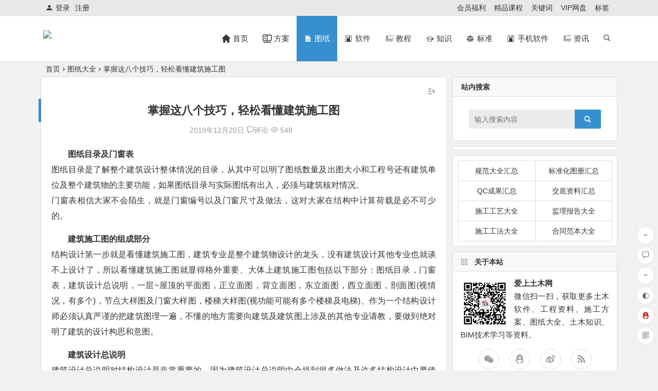

--- FILE ---
content_type: text/html; charset=UTF-8
request_url: https://www.23tm.com/archives/1698.html
body_size: 17896
content:
<!DOCTYPE html><html lang="zh-CN"><head><meta charset="UTF-8"><meta name="viewport" content="width=device-width, initial-scale=1.0, minimum-scale=1.0, maximum-scale=1.0, user-scalable=no"><meta http-equiv="Cache-Control" content="no-transform" /><meta http-equiv="Cache-Control" content="no-siteapp" /><style type="text/css" media="screen">.wxsyncmain *{max-width:100% !important}.wxsyncmain img{height:auto !important}.aplayer div.aplayer-pic{background-color:transparent !important}.aplayer span.aplayer-author{display:none}</style><link type="text/css" media="all" href="https://www.23tm.com/wp-content/cache/autoptimize/css/autoptimize_07e9c3813cb0dcae05ff080efb6c27d5.css" rel="stylesheet" /><title>掌握这八个技巧，轻松看懂建筑施工图 - 爱上土木网</title><meta name="description" content="图纸目录及门窗表图纸目录是了解整个建筑设计整体情况的目录，从其中可以明了图纸数量及出图大小和工程号还有建筑单位及整个建筑物的主要功能，如果图纸目录与实际图纸有出入，必须与建筑核对情况。门窗表相信大家不会陌生，就是门窗编号以及门窗尺寸及做法，这对大家在结构中计算荷载是必不可少的。" /><meta name="keywords" content="" /><meta property="og:description" content="图纸目录及门窗表图纸目录是了解整个建筑设计整体情况的目录，从其中可以明了图纸数量及出图大小和工程号还有建筑单位及整个建筑物的主要功能，如果图纸目录与实际图纸有出入，必须与建筑核对情况。门窗表相信大家不会陌生，就是门窗编号以及门窗尺寸及做法，这对大家在结构中计算荷载是必不可少的。"><meta property="og:type" content="acticle"><meta property="og:locale" content="zh-CN" /><meta property="og:site_name" content="爱上土木网"><meta property="og:title" content="掌握这八个技巧，轻松看懂建筑施工图"><meta property="og:url" content="https://www.23tm.com/archives/1698.html"/><meta property="og:image" content=""><link rel="shortcut icon" href="https://www.23tm.com/wp-content/uploads/2021/01/favour.png"><link rel="apple-touch-icon" sizes="114x114" href="https://www.23tm.com/wp-content/uploads/2021/01/favour.png" /><link rel="pingback" href="https://www.23tm.com/xmlrpc.php"><link rel='stylesheet' id='iconfontd-css'  href='https://at.alicdn.com/t/font_2340486_0kgnezo3kfd.css' type='text/css' media='all' /> <script type='text/javascript' src='https://www.23tm.com/wp-includes/js/jquery/jquery.min.js' id='jquery-core-js'></script> <!--[if lt IE 9]> <script type='text/javascript' src='https://www.23tm.com/wp-content/themes/begin/js/html5.js' id='html5-js'></script> <![endif]--><link rel="canonical" href="https://www.23tm.com/archives/1698.html" /> <script>(function(){
var el = document.createElement("script");
el.src = "https://lf1-cdn-tos.bytegoofy.com/goofy/ttzz/push.js?ece83128e1a5cdf7ea2810b6ca7ecd4d6008be35d3aa4b8fc28d959eee7f7b82c112ff4abe50733e0ff1e1071a0fdc024b166ea2a296840a50a5288f35e2ca42";
el.id = "ttzz";
var s = document.getElementsByTagName("script")[0];
s.parentNode.insertBefore(el, s);

var ua = navigator.userAgent.toLowerCase();
        var bIsIpad = ua.match(/ipad/i) == "ipad";
        var bIsIphoneOs = ua.match(/iphone os/i) == "iphone os";
        var bIsAndroid = ua.match(/android/i) == "android";
        var bIsWM=ua.match(/windows mobile/i)=="windows mobile";
        var host = "//m.23tm.com/";
        var pathname = window.location.pathname;
        if(bIsIpad||bIsIphoneOs||bIsAndroid||bIsWM){
          if (pathname == '/') {
              window.location.href =host;
          }
        }
})(window)</script> </head><body class="post-template-default single single-post postid-1698 single-format-standard" ontouchstart=""> <script>if (localStorage.getItem('beNightMode')) {
			document.body.className +=' night';
		}</script> <div id="page" class="hfeed site"><header id="masthead" class="site-header da site-header-s"><div id="header-main" class="header-main"><nav id="header-top" class="header-top da"><div class="nav-top"><div id="user-profile"><div class="login-reg login-admin"><div class="nav-set"><div class="nav-login"><div class="show-layer" data-show-layer="login-layer" role="button"><i class="be be-timerauto"></i>登录</div></div></div><div class="nav-set"><div class="nav-reg nav-reg-no"> <a class="hz" href="https://www.23tm.com/registered.html">注册</a></div><div class="clear"></div></div></div></div><div class="menu-%e9%a1%b5%e9%a1%b6%e8%8f%9c%e5%8d%95-container"><ul id="menu-%e9%a1%b5%e9%a1%b6%e8%8f%9c%e5%8d%95" class="top-menu"><li id="menu-item-2973" class="menu-item menu-item-type-post_type menu-item-object-page menu-item-2973"><a href="https://www.23tm.com/member.html">会员福利</a></li><li id="menu-item-6871" class="menu-item menu-item-type-post_type menu-item-object-page menu-item-6871"><a href="https://www.23tm.com/jingpin.html">精品课程</a></li><li id="menu-item-15341" class="menu-item menu-item-type-post_type menu-item-object-page menu-item-15341"><a href="https://www.23tm.com/keyword.html">关键词</a></li><li id="menu-item-21348" class="menu-item menu-item-type-custom menu-item-object-custom menu-item-21348"><a target="_blank" rel="noopener" href="https://www.23tm.com/wangpan.html">VIP网盘</a></li><li id="menu-item-33405" class="menu-item menu-item-type-post_type menu-item-object-page menu-item-33405"><a href="https://www.23tm.com/tag.html">标签</a></li></ul></div></div></nav><div id="menu-container" class="da menu-glass"><div id="navigation-top" class="bgt menu_c"> <span class="nav-search"></span><div class="logo-site"><p class="site-title"> <a href="https://www.23tm.com/"> <img src="https://tuzhi.23tm.com/wp-content/uploads/2020/02/logo.png" title="爱上土木网" alt="爱上土木网" rel="home" /> <span class="site-name">爱上土木网</span> </a></p></div><div id="site-nav-wrap" class="site-nav-wrap-right"><div id="sidr-close"> <span class="toggle-sidr-close"><i class="be be-cross"></i></span><div class="mobile-login-but bkxy"> <span class="mobile-login show-layer" data-show-layer="login-layer" role="button">登录</span> <span class="mobile-login-reg"><a class="hz" href="https://www.23tm.com/registered.html">注册</a></span></div></div><nav id="site-nav" class="main-nav"> <span id="navigation-toggle" class="bars"><i class="be be-menu"></i></span><div class="menu-%e5%a4%87%e7%94%a8%e5%af%bc%e8%88%aa%e8%8f%9c%e5%8d%95-container"><ul id="menu-%e5%a4%87%e7%94%a8%e5%af%bc%e8%88%aa%e8%8f%9c%e5%8d%95" class="down-menu nav-menu"><li id="menu-item-11750" class="menu-item menu-item-type-custom menu-item-object-custom menu-item-11750"><a href="/"><i class="zm zm-ziyuan"></i><span class="font-text">首页</span></a></li><li id="menu-item-11752" class="menu-item menu-item-type-taxonomy menu-item-object-category menu-item-11752"><a href="https://www.23tm.com/shigong/"><i class="zm zm-jiqiaofenxi"></i><span class="font-text">方案</span></a></li><li id="menu-item-11753" class="mynav menu-item menu-item-type-taxonomy menu-item-object-category current-post-ancestor current-menu-parent current-post-parent menu-item-11753"><a href="https://www.23tm.com/tuzhi/"><i class="zm zm-CAD"></i><span class="font-text">图纸</span></a></li><li id="menu-item-11754" class="menu-item menu-item-type-taxonomy menu-item-object-category menu-item-11754"><a href="https://www.23tm.com/soft/"><i class="zm zm-tubiao-"></i><span class="font-text">软件</span></a></li><li id="menu-item-11755" class="menu-item menu-item-type-taxonomy menu-item-object-category menu-item-11755"><a href="https://www.23tm.com/jiaocheng/"><i class="zm zm-yingshidonghuazhizuo"></i><span class="font-text">教程</span></a></li><li id="menu-item-11758" class="menu-item menu-item-type-taxonomy menu-item-object-category menu-item-11758"><a href="https://www.23tm.com/haowen/"><i class="zm zm-caishichang-"></i><span class="font-text">知识</span></a></li><li id="menu-item-11751" class="menu-item menu-item-type-taxonomy menu-item-object-category menu-item-11751"><a href="https://www.23tm.com/biaozhun/"><i class="zm zm-biaozhunguanli"></i><span class="font-text">标准</span></a></li><li id="menu-item-34156" class="menu-item menu-item-type-custom menu-item-object-custom menu-item-34156"><a href="https://www.23tm.com/app/"><i class="zm zm-tubiao-"></i><span class="font-text">手机软件</span></a></li><li id="menu-item-34157" class="menu-item menu-item-type-custom menu-item-object-custom menu-item-34157"><a href="https://www.23tm.com/article/"><i class="zm zm-yingshidonghuazhizuo"></i><span class="font-text">资讯</span></a></li></ul></div><div id="overlay"></div></nav></div><div class="ajax-content-box nav-cat-post bk" data-text="W25hdl9jYXRd"></div><div class="ajax-content-box nav-img-post bk" data-text="W25hdl9pbWdd"></div><div class="clear"></div></div></div></div></header><div id="search-main" class="da"><div class="off-search wow fadeInRight animated"></div><div class="off-search-a"></div><div class="search-wrap wow fadeInDown animated"><div class="searchbar da"><form method="get" id="searchform-so" action="https://www.23tm.com/"> <span class="search-input"> <input type="text" value="" name="s" id="so" class="bk da" placeholder="输入搜索内容" required /> <button type="submit" id="searchsubmit-so" class="bk da"><i class="be be-search"></i></button> </span><div class="clear"></div></form></div><div class="clear"></div><nav class="search-nav hz"><h4 class="hz">搜索热点</h4><div class="clear"></div><div class="menu-%e6%96%bd%e5%b7%a5%e6%96%b9%e6%a1%88%e5%ad%90%e5%88%86%e7%b1%bb-container"><ul id="menu-%e6%96%bd%e5%b7%a5%e6%96%b9%e6%a1%88%e5%ad%90%e5%88%86%e7%b1%bb" class="search-menu"><li id="menu-item-2849" class="menu-item menu-item-type-taxonomy menu-item-object-category menu-item-2849"><a href="https://www.23tm.com/shigong/yuanlin/">园林工程</a></li><li id="menu-item-2850" class="menu-item menu-item-type-taxonomy menu-item-object-category menu-item-2850"><a href="https://www.23tm.com/shigong/jichu/">基础工程</a></li><li id="menu-item-2851" class="menu-item menu-item-type-taxonomy menu-item-object-category menu-item-2851"><a href="https://www.23tm.com/shigong/anzhuang/">安装工程</a></li><li id="menu-item-2852" class="menu-item menu-item-type-taxonomy menu-item-object-category menu-item-2852"><a href="https://www.23tm.com/shigong/shizheng/">市政工程</a></li><li id="menu-item-2853" class="menu-item menu-item-type-taxonomy menu-item-object-category menu-item-2853"><a href="https://www.23tm.com/shigong/fangjian/">房屋建筑</a></li><li id="menu-item-2854" class="menu-item menu-item-type-taxonomy menu-item-object-category menu-item-2854"><a href="https://www.23tm.com/shigong/nuantong/">暖通工程</a></li><li id="menu-item-2855" class="menu-item menu-item-type-taxonomy menu-item-object-category menu-item-2855"><a href="https://www.23tm.com/shigong/shuidian/">水电工程</a></li><li id="menu-item-2856" class="menu-item menu-item-type-taxonomy menu-item-object-category menu-item-2856"><a href="https://www.23tm.com/shigong/xiaofang/">消防工程</a></li><li id="menu-item-2857" class="menu-item menu-item-type-taxonomy menu-item-object-category menu-item-2857"><a href="https://www.23tm.com/shigong/hunningtu/">混凝土工程</a></li><li id="menu-item-10399" class="menu-item menu-item-type-taxonomy menu-item-object-category menu-item-10399"><a href="https://www.23tm.com/shigong/ganggou/">钢构工程</a></li><li id="menu-item-10400" class="menu-item menu-item-type-taxonomy menu-item-object-category menu-item-10400"><a href="https://www.23tm.com/shigong/zhuangshi/">装修工程</a></li><li id="menu-item-10401" class="menu-item menu-item-type-taxonomy menu-item-object-category menu-item-10401"><a href="https://www.23tm.com/shigong/huanbao/">环保工程</a></li><li id="menu-item-10402" class="menu-item menu-item-type-taxonomy menu-item-object-category menu-item-10402"><a href="https://www.23tm.com/shigong/yuanlin/">园林工程</a></li><li id="menu-item-10403" class="menu-item menu-item-type-taxonomy menu-item-object-category menu-item-10403"><a href="https://www.23tm.com/shigong/luqiao/">路桥工程</a></li><li id="menu-item-10404" class="menu-item menu-item-type-taxonomy menu-item-object-category menu-item-10404"><a href="https://www.23tm.com/shigong/qita-shigong/">其他工程</a></li></ul></div></nav></div><div class="off-search-b"><div class="clear"></div></div></div><nav class="bread"><div class="be-bread"> <a class="crumbs" href="https://www.23tm.com/">首页</a><i class="be be-arrowright"></i><a href="https://www.23tm.com/tuzhi/" rel="category tag">图纸大全</a><i class="be be-arrowright"></i>掌握这八个技巧，轻松看懂建筑施工图</div></nav><div class="header-sub"><div id="header-widget" class="widget-nav wow fadeInUp"><div class="clear"></div></div></div><div id="content" class="site-content"><div id="primary" class="content-area meta-b"><main id="main" class="site-main p-em" role="main"><article id="post-1698" class="wow fadeInUp ms bk post-1698 post type-post status-publish format-standard hentry category-tuzhi ssbe"><header class="entry-header entry-header-c"><h1 class="entry-title">掌握这八个技巧，轻松看懂建筑施工图</h1></header><div class="entry-content"><div class="begin-single-meta begin-single-meta-c"><span class="my-date">2019年12月20日</span><span class="comment"><a href="https://www.23tm.com/archives/1698.html#respond"><i class="be be-speechbubble"></i><div class="comment-qa"></div><em>评论</em></a></span><span class="views"><i class="be be-eye"></i> 548</span><span class="word-time"></span></div><span class="s-hide"><span class="off-side"></span></span><div class="single-content"><p><strong>图纸目录及门窗表</strong><br data-filtered="filtered" />图纸目录是了解整个建筑设计整体情况的目录，从其中可以明了图纸数量及出图大小和工程号还有建筑单位及整个建筑物的主要功能，如果图纸目录与实际图纸有出入，必须与建筑核对情况。<br data-filtered="filtered" />门窗表相信大家不会陌生，就是门窗编号以及门窗尺寸及做法，这对大家在结构中计算荷载是必不可少的。</p><p><strong>建筑施工图的组成部分</strong><br data-filtered="filtered" />结构设计第一步就是看懂建筑施工图，建筑专业是整个建筑物设计的龙头，没有建筑设计其他专业也就谈不上设计了，所以看懂建筑施工图就显得格外重要、大体上建筑施工图包括以下部分：图纸目录，门窗表，建筑设计总说明，一层~屋顶的平面图，正立面图，背立面图，东立面图，西立面图，剖面图(视情况，有多个)，节点大样图及门窗大样图，楼梯大样图(视功能可能有多个楼梯及电梯)、作为一个结构设计师必须认真严谨的把建筑图理一遍，不懂的地方需要向建筑及建筑图上涉及的其他专业请教，要做到绝对明了建筑的设计构思和意图。</p><p><strong>建筑设计总说明</strong><br data-filtered="filtered" />建筑设计总说明对结构设计是非常重要的，因为建筑设计总说明中会提到很多做法及许多结构设计中要使用的数据，比如：建筑物所处位置(结构中用以确定设防烈度及风载雪载)，黄海标高(用以计算基础大小及埋深桩顶标高等，没有黄海标高，施工中根本无法施工)，墙体做法、地面做法、楼面做法等(用以确定各部分荷载)，总之看建筑设计说明时不能草率，这是结构设计正确与否非常重要的一个环节。</p><p><strong>建筑剖面图</strong><br data-filtered="filtered" />建筑部面图的作用是对无法在平面图及立面图表述清楚的局部剖切以表述清建筑设计师对建筑物内部的处理，结构工程师能够在剖面图中得到更为准确的层高信息及局部地方的高低变化，剖面信息直接决定了剖切处梁相对于楼面标高的下沉或抬起，又或是错层梁，或有夹层梁、短柱等，同时对窗顶是框架梁充当过梁还是需要另设过梁有一个清晰的概念。</p><p><strong>建筑平面图</strong><br data-filtered="filtered" />建筑平面图就比较直观了，主要信息就是柱网布置及每层房间功能、墙体布置、门窗布置、楼梯位置等，而一层平面图在进行上部结构建模中是不需要的(有架空层及地下室等除外)，一层平面图是在做基础时使用，至于如何真正的做结构设计在此不详述，这里只讲如何看建筑施工图。作为结构设计师在看平面图的同时，需要考虑建筑的柱网布置是否合理，不当之处应该讲出理由说服建筑修改，通常不影响建筑功能及使用效果上的修改，建筑也是会同意修改的，如果建筑不改那就只有哭哭再看图(人家是老大，没办法的)，看建筑平面图，了解了各部分建筑功能，基本结构上的活荷载取值心中就大致有底了。了解了柱网及墙体门窗的布置，柱截面大小梁高以及梁的布置也差不多有数了，反正有墙的下面一定有梁，除非是甲方自理的隔断，轻质墙也最好是立在梁上。值得一提的是，注意看屋面平面图，通常现代建筑为了外立面的效果，都有层面构架，通常都比较复杂，需要仔细理解建筑的构思，必要时咨询建筑或索要效果图，力求使自己明白整个构架的三维形成是什么样子的，这样才不会出错。另外，层面是结构找坡还是建筑找坡也需要了解清楚。</p><p><strong>建筑立面图</strong><br data-filtered="filtered" />建筑立面图，是对建筑立面的描述，主要是外观上的效果，提供给结构师的信息，主要就是门窗在立面上的标高布置及立面布置以及立面装饰材料及凹凸变化。通常有线的地方就是有面的变化，再就是层高等信息，这也是对结构荷载的取定起作用的数据。</p><p><strong>楼梯大样图</strong><br data-filtered="filtered" />楼梯是每一个多层建筑必不可少的部分，也是非常重要的一个部分。楼梯大样分为楼梯各层平面及楼梯剖面图，结构师也需要仔细分析楼梯各部分的构成，是否能够构成一个整体，在进行楼梯计算时，楼梯大样图就是唯一的依据，所有的计算数据都是取自于楼梯大样图，所以在看楼梯大样图时也必须将梯梁、梯板厚度及楼梯结构形式考虑清晰，楼梯可是要写计算书的哦，怎么写看看教科书吧。</p><p><strong>节点大样图及门窗大样</strong><strong><br data-filtered="filtered" /></strong>建筑师为了更为清晰的表述建筑物的各部分做法，以便于施工人员了解自己的设计意图，需要对构造复杂的节点绘制大样以说明详细做法，不仅要通过节点图更一步了解建筑师的构思，更要分析节点画法是否合理，能否在结构上实现，然后通过计算验算各构件尺寸是否足够，配出钢筋。当然，有些节点是不需要结构师配筋的，但结构师也需要确定该节点能否在整个结构中实现，门窗大样对于结构师作用不是太大，但个别的门窗，结构师须绘制立面上的过梁布置图，以便于施工人员对此种造形特殊的门窗过梁有一个确定的做法，避免发生施工人员理解上的错误。基本上将建筑图看懂了后，荷载的取定也就不会出错了，梁高也不会出现大问题，整体构思也就出来了，轻轻松松建好模调调柱子就可以计算然后画施工图了。如果看不懂建筑图的一两个小地方，严重的后果也是所有的工作全部重做，白白浪费很多的精力和时间。</p></div><div class="sharing-box"> <a class="zmy-btn-beshare zmy-btn-like use-beshare-like-btn bk" data-count="" title="点赞"> <span class="like-number"> 点赞 </span><div class="triangle-down"></div> </a> <a class="zmy-btn-beshare zmy-btn-share use-beshare-social-btn bk" title="分享"></a></div><div class="s-weixin"><ul class="weimg1 bky"><li> <strong>加群专用</strong></li><li>加入专属土木工程群</li><li> <img src="https://www.23tm.com/wp-content/uploads/2021/02/20210204212938.jpg" alt="weinxin" /></li></ul><ul class="weimg2 bky"><li> <strong>微信公众号</strong></li><li>关注每天分享工程资料</li><li> <img src="https://www.23tm.com/wp-content/uploads/2021/03/爱上土木网微信公众号0.jpg" alt="weinxin" /></li></ul><div class="clear"></div></div><div class="content-empty"></div><footer class="single-footer"><div class="single-cat-tag"><div class="single-cat"><i class="be be-sort"></i><a href="https://www.23tm.com/tuzhi/" rel="category tag">图纸大全</a></div></div></footer><div class="clear"></div></div></article><div class="single-tag"></div><div class="authorbio wow fadeInUp ms bk"><ul class="spostinfo"><li class="reprinted">1、爱上土木网为资源共享网站，大部分资源均可在线免费获取，少数资源可通过VIP会员方式获取权限。</br> 2、所有均资源来自于网络及网友供稿，仅作为学习研究之用，禁止用于任何商业用途。</br> 3、如本页侵犯到任何第三方权益，请联系QQ/微信：9-5-7-0-3-2-9-6提交相关证明后我们将及时删除。</br> 4、百度网盘分享内容难免有被取消情况发生，<font color="red"><b><a href="/registered.html">注册会员</a></b></font>后由专人拉入百度网盘共享群文件分享整站资料。</li><li class="reprinted">5、<strong>转载请务必保留本文链接：</strong><a href="https://www.23tm.com/archives/1698.html">掌握这八个技巧，轻松看懂建筑施工图</a></li></ul><div class="clear"></div></div><div class="single-goods wow fadeInUp da"><div class="tl4 tm4"><div class="single-goods-main fd"><figure class="single-goods-img ms da bk"><div class="thumbs-t lazy"><a class="thumbs-back sc" rel="external nofollow" href="https://www.23tm.com/tao/30652.html" data-src="https://www.23tm.com/wp-content/uploads/2022/03/1625111529316191-1.png"></a></div></figure><div class="single-goods-pricex">￥ 19.9元</div><h2 class="single-goods-title"><a href="https://www.23tm.com/tao/30652.html" rel="bookmark">可自定义用户名的百度网盘—全网独家2T空盘</a></h2><div class="clear"></div></div></div><div class="tl4 tm4"><div class="single-goods-main fd"><figure class="single-goods-img ms da bk"><div class="thumbs-t lazy"><a class="thumbs-back sc" rel="external nofollow" href="https://www.23tm.com/tao/30648.html" data-src="https://www.23tm.com/wp-content/uploads/2022/03/1625111529316191.png"></a></div></figure><div class="single-goods-pricex">￥ 19.9元</div><h2 class="single-goods-title"><a href="https://www.23tm.com/tao/30648.html" rel="bookmark">百度网盘3T永久账号</a></h2><div class="clear"></div></div></div><div class="clear"></div></div><div id="related-img" class="wow fadeInUp ms da bk"><div class="r4"><div class="related-site"><figure class="related-site-img"><div class="thumbs-b lazy"><a class="thumbs-back sc" rel="external nofollow" href="https://www.23tm.com/archives/33376.html" data-src="https://www.23tm.com/wp-content/uploads/2022/05/1-15040G5561TH-1.png"></a></div></figure><div class="related-title"><a href="https://www.23tm.com/archives/33376.html">屋顶花园植物设计参考方案（如何对屋顶花园进行科学的布局与设计？）</a></div></div></div><div class="r4"><div class="related-site"><figure class="related-site-img"><div class="thumbs-b lazy"><a class="thumbs-back sc" rel="external nofollow" href="https://www.23tm.com/archives/33372.html" data-src="https://www.23tm.com/wp-content/uploads/2022/05/b905c1ed134adbd9848c86a2a4ea5303.jpg"></a></div></figure><div class="related-title"><a href="https://www.23tm.com/archives/33372.html">某城市公园公厕园林建筑施工图纸（含水暖电专业图纸）</a></div></div></div><div class="r4"><div class="related-site"><figure class="related-site-img"><div class="thumbs-b lazy"><a class="thumbs-back sc" rel="external nofollow" href="https://www.23tm.com/archives/33364.html" data-src="https://www.23tm.com/wp-content/uploads/2022/05/141145867232.png"></a></div></figure><div class="related-title"><a href="https://www.23tm.com/archives/33364.html">欧式风格仿新加坡双子塔的超高层商业综合体SketchUp模型</a></div></div></div><div class="r4"><div class="related-site"><figure class="related-site-img"><div class="thumbs-b lazy"><a class="thumbs-back sc" rel="external nofollow" href="https://www.23tm.com/archives/33308.html" data-src="https://www.23tm.com/wp-content/uploads/2022/05/eb865cf2752f7c730eb41a52cbb616c1-2.png"></a></div></figure><div class="related-title"><a href="https://www.23tm.com/archives/33308.html">某地区钢结构桥梁工程钢箱梁深化设计图详图</a></div></div></div><div class="clear"></div></div><div class="domargin"></div><div id="single-widget"><div class="wow fadeInUp"><aside id="related_post-4" class="widget related_post wow fadeInUp ms bk"><h3 class="widget-title bkx da"><span class="s-icon"></span><span class="title-i"><span></span><span></span><span></span><span></span></span>相关文章</h3><div class="new_cat"><ul><li> <span class="thumbnail"><div class="thumbs-b lazy"><a class="thumbs-back sc" rel="external nofollow" href="https://www.23tm.com/archives/33376.html" data-src="https://www.23tm.com/wp-content/uploads/2022/05/1-15040G5561TH-1.png"></a></div> </span> <span class="new-title"><a href="https://www.23tm.com/archives/33376.html" rel="bookmark">屋顶花园植物设计参考方案（如何对屋顶花园进行科学的布局与设计？）</a></span> <span class="date">05/24</span> <span class="views"><i class="be be-eye"></i> 157</span></li><li> <span class="thumbnail"><div class="thumbs-b lazy"><a class="thumbs-back sc" rel="external nofollow" href="https://www.23tm.com/archives/33372.html" data-src="https://www.23tm.com/wp-content/uploads/2022/05/b905c1ed134adbd9848c86a2a4ea5303.jpg"></a></div> </span> <span class="new-title"><a href="https://www.23tm.com/archives/33372.html" rel="bookmark">某城市公园公厕园林建筑施工图纸（含水暖电专业图纸）</a></span> <span class="date">05/24</span> <span class="views"><i class="be be-eye"></i> 222</span></li><li> <span class="thumbnail"><div class="thumbs-b lazy"><a class="thumbs-back sc" rel="external nofollow" href="https://www.23tm.com/archives/33364.html" data-src="https://www.23tm.com/wp-content/uploads/2022/05/141145867232.png"></a></div> </span> <span class="new-title"><a href="https://www.23tm.com/archives/33364.html" rel="bookmark">欧式风格仿新加坡双子塔的超高层商业综合体SketchUp模型</a></span> <span class="date">05/24</span> <span class="views"><i class="be be-eye"></i> 256</span></li><li> <span class="thumbnail"><div class="thumbs-b lazy"><a class="thumbs-back sc" rel="external nofollow" href="https://www.23tm.com/archives/33308.html" data-src="https://www.23tm.com/wp-content/uploads/2022/05/eb865cf2752f7c730eb41a52cbb616c1-2.png"></a></div> </span> <span class="new-title"><a href="https://www.23tm.com/archives/33308.html" rel="bookmark">某地区钢结构桥梁工程钢箱梁深化设计图详图</a></span> <span class="date">05/24</span> <span class="views"><i class="be be-eye"></i> 375</span></li><li> <span class="thumbnail"><div class="thumbs-b lazy"><a class="thumbs-back sc" rel="external nofollow" href="https://www.23tm.com/archives/33302.html" data-src="https://www.23tm.com/wp-content/uploads/2022/05/eb865cf2752f7c730eb41a52cbb616c1.png"></a></div> </span> <span class="new-title"><a href="https://www.23tm.com/archives/33302.html" rel="bookmark">某城市大学校园临街过道钢结构天桥设计图纸参考</a></span> <span class="date">05/24</span> <span class="views"><i class="be be-eye"></i> 214</span></li></ul></div><div class="clear"></div></aside><aside id="new_cat-2" class="widget new_cat wow fadeInUp ms bk"><h3 class="widget-title bkx da"><span class="s-icon"></span><span class="title-i"><span></span><span></span><span></span><span></span></span>最新文章</h3><div class="new_cat"><ul><li> <span class="thumbnail"><div class="thumbs-b lazy"><a class="thumbs-back sc" rel="external nofollow" href="https://www.23tm.com/archives/34135.html" data-src="https://tuzhi.23tm.com/img%2F02.jpg"></a></div> </span> <span class="new-title"><a href="https://www.23tm.com/archives/34135.html" rel="bookmark">赤峰马架子公路小房段工程监理工作总结</a></span> <span class="date">06/20</span> <span class="views"><i class="be be-eye"></i> 308</span></li><li> <span class="thumbnail"><div class="thumbs-b lazy"><a class="thumbs-back sc" rel="external nofollow" href="https://www.23tm.com/archives/34133.html" data-src="https://tuzhi.23tm.com/img%2F08.jpg"></a></div> </span> <span class="new-title"><a href="https://www.23tm.com/archives/34133.html" rel="bookmark">沉井预制构件监理汇报总结</a></span> <span class="date">06/20</span> <span class="views"><i class="be be-eye"></i> 179</span></li><li> <span class="thumbnail"><div class="thumbs-b lazy"><a class="thumbs-back sc" rel="external nofollow" href="https://www.23tm.com/archives/34131.html" data-src="https://tuzhi.23tm.com/img%2F10.jpg"></a></div> </span> <span class="new-title"><a href="https://www.23tm.com/archives/34131.html" rel="bookmark"></a></span> <span class="date">06/20</span> <span class="views"><i class="be be-eye"></i> 268</span></li><li> <span class="thumbnail"><div class="thumbs-b lazy"><a class="thumbs-back sc" rel="external nofollow" href="https://www.23tm.com/archives/34128.html" data-src="https://tuzhi.23tm.com/img%2F06.jpg"></a></div> </span> <span class="new-title"><a href="https://www.23tm.com/archives/34128.html" rel="bookmark">某监理公司四季度安全监理工作总结</a></span> <span class="date">06/20</span> <span class="views"><i class="be be-eye"></i> 245</span></li><li> <span class="thumbnail"><div class="thumbs-b lazy"><a class="thumbs-back sc" rel="external nofollow" href="https://www.23tm.com/archives/34124.html" data-src="https://tuzhi.23tm.com/img%2F02.jpg"></a></div> </span> <span class="new-title"><a href="https://www.23tm.com/archives/34124.html" rel="bookmark">福田体育公园工程监理工作总结</a></span> <span class="date">06/19</span> <span class="views"><i class="be be-eye"></i> 224</span></li></ul></div><div class="clear"></div></aside></div><div class="clear"></div></div><nav class="nav-single wow fadeInUp"> <a href="https://www.23tm.com/archives/1675.html" rel="prev"><span class="meta-nav ms bk"><span class="post-nav"><i class="be be-arrowleft"></i> 上一篇</span><br/>电气图纸中的TC、CT、SC等符号都是什么意思？</span></a><a href="https://www.23tm.com/archives/1741.html" rel="next"><span class="meta-nav ms bk"><span class="post-nav">下一篇 <i class="be be-arrowright"></i></span><br/>最全的给排水图纸符号大全：要想看懂给排水图纸必备技能</span></a><div class="clear"></div></nav><nav class="navigation post-navigation" role="navigation" aria-label="文章"><h2 class="screen-reader-text">文章导航</h2><div class="nav-links"><div class="nav-previous"><a href="https://www.23tm.com/archives/1696.html" rel="prev"><span class="meta-nav-r" aria-hidden="true"><i class="be be-arrowleft"></i></span></a></div><div class="nav-next"><a href="https://www.23tm.com/archives/1700.html" rel="next"><span class="meta-nav-l" aria-hidden="true"><i class="be be-arrowright"></i></span></a></div></div></nav></main></div><div id="sidebar" class="widget-area all-sidebar"><aside id="search-6" class="widget widget_search wow fadeInUp ms bk"><h3 class="widget-title bkx da">站内搜索</h3><div class="searchbar da"><form method="get" id="searchform" action="https://www.23tm.com/"> <span class="search-input"> <input type="text" value="" name="s" id="s" class="bk da" placeholder="输入搜索内容" required /> <button type="submit" id="searchsubmit" class="bk da"><i class="be be-search"></i></button> </span><div class="clear"></div></form></div><div class="clear"></div></aside><aside id="advert-6" class="widget advert wow fadeInUp ms bk"><div id="advert_widget"><div class="_ehix7cqqxr9"></div> <script type="text/javascript">(window.slotbydup = window.slotbydup || []).push({
            id: "u6707120",
            container: "_ehix7cqqxr9",
            async: true
        });</script>  <script type="text/javascript" src="//cpro.baidustatic.com/cpro/ui/cm.js" async="async" defer="defer" ></script></div><div class="clear"></div></aside><aside id="nav_menu-30" class="widget widget_nav_menu wow fadeInUp ms bk"><div class="menu-%e8%81%9a%e5%90%88%e6%b1%87%e6%80%bb-container"><ul id="menu-%e8%81%9a%e5%90%88%e6%b1%87%e6%80%bb" class="menu"><li id="menu-item-32976" class="menu-item menu-item-type-custom menu-item-object-custom menu-item-32976"><a href="https://www.23tm.com/archives/21356.html">规范大全汇总</a></li><li id="menu-item-32986" class="menu-item menu-item-type-custom menu-item-object-custom menu-item-32986"><a href="https://www.23tm.com/archives/32975.html">标准化图册汇总</a></li><li id="menu-item-33030" class="menu-item menu-item-type-custom menu-item-object-custom menu-item-33030"><a href="https://www.23tm.com/archives/33023.html">QC成果汇总</a></li><li id="menu-item-33050" class="menu-item menu-item-type-custom menu-item-object-custom menu-item-33050"><a href="https://www.23tm.com/archives/33047.html">交底资料汇总</a></li><li id="menu-item-33055" class="menu-item menu-item-type-custom menu-item-object-custom menu-item-33055"><a href="https://www.23tm.com/archives/33051.html">施工工艺大全</a></li><li id="menu-item-33195" class="menu-item menu-item-type-custom menu-item-object-custom menu-item-33195"><a href="https://www.23tm.com/archives/33193.html">监理报告大全</a></li><li id="menu-item-33289" class="menu-item menu-item-type-custom menu-item-object-custom menu-item-33289"><a href="https://www.23tm.com/archives/33287.html">施工工法大全</a></li><li id="menu-item-33552" class="menu-item menu-item-type-custom menu-item-object-custom menu-item-33552"><a href="https://www.23tm.com/archives/33548.html">合同范本大全</a></li></ul></div><div class="clear"></div></aside><aside id="about-2" class="widget about wow fadeInUp ms bk"><h3 class="widget-title bkx da"><span class="title-i"><span></span><span></span><span></span><span></span></span>关于本站</h3><div id="feed_widget"><div class="feed-about"><div class="about-main-long"><div class="about-img-long"> <img src="https://www.23tm.com/wp-content/uploads/2021/03/爱上土木网微信公众号0.jpg" alt="name"/></div><div class="about-name-long"></div><div class="about-the-long"><b>爱上土木网</b><br> 微信扫一扫，获取更多土木软件、工程资料、施工方案、图纸大全、土木知识、BIM技术学习等资料。</div></div><div class="clear"></div><div class="feed-about-box"><div class="feed-t weixin"> <span class="weixin-b"> <span class="weixin-qr yy fd bk"> <img src="https://tuzhi.23tm.com/wp-content/uploads/2020/02/qrcode_for_gh_a816bbf2522d_258.jpg" alt=" weixin"/> <span class="clear"></span> <span class="arrow-down"></span> </span> <a><i class="be be-weixin"></i></a> </span></div><div class="feed-t tqq"><a target=blank rel="external nofollow" href=http://wpa.qq.com/msgrd?V=3&uin=95703296&Site=QQ&Menu=yes><i class="be be-qq"></i></a></div><div class="feed-t tsina"><a title="" href="https://weibo.com/23tmnet" target="_blank" rel="external nofollow"><i class="be be-stsina"></i></a></div><div class="feed-t feed"><a title="" href="https://www.23tm.com/feed/" target="_blank" rel="external nofollow"><i class="be be-rss"></i></a></div><div class="clear"></div></div><div class="clear"></div> <span class="social-clear"></span></div></div><div class="clear"></div></aside><aside id="nav_menu-10" class="widget widget_nav_menu wow fadeInUp ms bk"><div class="menu-%e5%8f%b3%e4%be%a7%e8%8f%9c%e5%8d%95-container"><ul id="menu-%e5%8f%b3%e4%be%a7%e8%8f%9c%e5%8d%95" class="menu"><li id="menu-item-6091" class="menu-item menu-item-type-custom menu-item-object-custom menu-item-6091"><a href="https://www.23tm.com/member.html">会员特权</a></li><li id="menu-item-6090" class="menu-item menu-item-type-custom menu-item-object-custom menu-item-6090"><a href="https://www.23tm.com/registered.html">注册会员</a></li><li id="menu-item-6089" class="menu-item menu-item-type-custom menu-item-object-custom menu-item-6089"><a target="_blank" rel="noopener" href="https://www.23tm.com/jingpin.html">精品课程</a></li><li id="menu-item-6088" class="menu-item menu-item-type-custom menu-item-object-custom menu-item-6088"><a href="https://shop.bimxxw.com/product/3.html">购邀请码</a></li></ul></div><div class="clear"></div></aside><aside id="advert-2" class="widget advert wow fadeInUp ms bk"><div id="advert_widget"> <a href="/wangpan.html" target="blank"><img src="https://tuzhi.23tm.com/wp-content/uploads/2021/08/guanggao2.png"></a></div><div class="clear"></div></aside><aside id="hot_post_img-3" class="widget hot_post_img wow fadeInUp ms bk"><h3 class="widget-title bkx da"><span class="title-i"><span></span><span></span><span></span><span></span></span>热门文章</h3><div id="hot_post_widget" class="new_cat"><ul></ul></div><div class="clear"></div></aside></div><div class="clear"></div></div><div class="clear"></div><div id="footer-widget-box" class="site-footer bgt"><div class="footer-widget bgt"><aside id="nav_menu-15" class="widget widget_nav_menu wow fadeInUp"><h3 class="widget-title bkx da"><span class="s-icon"></span>土木软件导航</h3><div class="menu-%e5%9c%9f%e6%9c%a8%e8%bd%af%e4%bb%b6%e5%af%bc%e8%88%aa-container"><ul id="menu-%e5%9c%9f%e6%9c%a8%e8%bd%af%e4%bb%b6%e5%af%bc%e8%88%aa" class="menu"><li id="menu-item-13888" class="menu-item menu-item-type-custom menu-item-object-custom menu-item-13888"><a href="https://www.23tm.com/soft/maxsoft/">3Dmax</a></li><li id="menu-item-13889" class="menu-item menu-item-type-custom menu-item-object-custom menu-item-13889"><a href="https://www.23tm.com/soft/cadsoft/">AutoCAD</a></li><li id="menu-item-13890" class="menu-item menu-item-type-custom menu-item-object-custom menu-item-13890"><a href="https://www.23tm.com/soft/civil3dsoft/">Civil3D</a></li><li id="menu-item-13891" class="menu-item menu-item-type-custom menu-item-object-custom menu-item-13891"><a href="https://www.23tm.com/soft/lumionsoft/">Lumion</a></li><li id="menu-item-13892" class="menu-item menu-item-type-custom menu-item-object-custom menu-item-13892"><a href="https://www.23tm.com/soft/navisworks-soft/">Navisworks</a></li><li id="menu-item-13893" class="menu-item menu-item-type-custom menu-item-object-custom menu-item-13893"><a href="https://www.23tm.com/soft/revitsoft/">Revit</a></li><li id="menu-item-13894" class="menu-item menu-item-type-custom menu-item-object-custom menu-item-13894"><a href="https://www.23tm.com/soft/sketchupsoft/">SketchUP</a></li><li id="menu-item-13895" class="menu-item menu-item-type-custom menu-item-object-custom menu-item-13895"><a href="https://www.23tm.com/soft/solidworkssoft/">Solidworks</a></li><li id="menu-item-13896" class="menu-item menu-item-type-custom menu-item-object-custom menu-item-13896"><a href="https://www.23tm.com/soft/fuzor-soft/">Fuzor</a></li><li id="menu-item-13897" class="menu-item menu-item-type-custom menu-item-object-custom menu-item-13897"><a href="https://www.23tm.com/soft/rhino/">Rhino</a></li><li id="menu-item-13898" class="menu-item menu-item-type-custom menu-item-object-custom menu-item-13898"><a href="https://www.23tm.com/soft/bebtley/">Bentley</a></li><li id="menu-item-13899" class="menu-item menu-item-type-custom menu-item-object-custom menu-item-13899"><a href="https://www.23tm.com/soft/enscape/">Enscape</a></li><li id="menu-item-13900" class="menu-item menu-item-type-custom menu-item-object-custom menu-item-13900"><a href="https://www.23tm.com/soft/twinmotion/">Twinmotion</a></li><li id="menu-item-13901" class="menu-item menu-item-type-custom menu-item-object-custom menu-item-13901"><a href="https://www.23tm.com/soft/tianzhengsoft/">天正软件</a></li><li id="menu-item-13902" class="menu-item menu-item-type-custom menu-item-object-custom menu-item-13902"><a href="https://www.23tm.com/soft/others/">其他软件</a></li></ul></div><div class="clear"></div></aside><aside id="php_text-2" class="widget php_text wow fadeInUp"><div class="textwidget widget-text"></div><div class="clear"></div></aside><aside id="php_text-3" class="widget php_text wow fadeInUp"><h3 class="widget-title bkx da"><span class="s-icon"></span><span class="title-i"><span></span><span></span><span></span><span></span></span>本站简介</h3><div class="textwidget widget-text"><p>爱上土木网主要是针对土木工程专业人士设立的一个工程资料、技术共享的平台，其大部分资料为志愿者精心挑选，保证拿来即用。本着服务广大土木专业学生、工程技术人员、一线工程管理人员的原则和宗旨，争创土木行业领路者。</p></div><div class="clear"></div></aside><div class="clear"></div></div></div><footer id="colophon" class="site-footer bgt" role="contentinfo"><div class="site-info"> Copyright © 2020-2021 爱上土木网  版权所有. <audio style="display: none;" controls="controls"></audio> <audio style="display: none;" controls="controls"></audio> <audio style="display: none;" controls="controls"></audio> <audio style="display: none;" controls="controls"></audio><div class="add-info"> <a href="https://www.23tm.com/about.html" target="_blank" rel="noopener ”nofollow”">关于我们</a><strong>|</strong><a href="https://www.23tm.com/message.html" target="_blank" rel="noopener ”nofollow”">给我留言</a><strong>|</strong><a href="https://www.23tm.com/shengming.html" target="_blank" rel="noopener ”nofollow”">版权声明</a><strong>|</strong><a href="https://www.23tm.com/sitemap.html" target="_blank" rel="noopener ”nofollow”">站内导航</a><strong>|</strong><a href="https://www.23tm.com/ad.html" target="_blank" rel="noopener ”nofollow”">广告服务</a><strong>|</strong><a href="https://www.23tm.com/sitemap.xml" target="_blank" rel="noopener ”nofollow”">网站地图</a> <audio style="display: none;" controls="controls"></audio> <audio style="display: none;" controls="controls"></audio> <audio style="display: none;" controls="controls"></audio> <audio style="display: none;" controls="controls"></audio> <script>var _hmt = _hmt || [];
(function() {
  var hm = document.createElement("script");
  hm.src = "https://hm.baidu.com/hm.js?09e1f1e2d4a4d29e66e720aafdcdd4e9";
  var s = document.getElementsByTagName("script")[0]; 
  s.parentNode.insertBefore(hm, s);
})();</script> <div class="clear"></div> <span class="yb-info"> <a href="https://beian.miit.gov.cn/" rel="external nofollow" target="_blank"><img src="https://www.23tm.com/wp-content/uploads/2021/02/beian.png">冀ICP备12002432号-2</a> </span></div></div></footer><div class="login-overlay" id="login-layer"><div id="login"><div id="login-tab" class="fadeInDown animated da bk"><div class="login-tab-product sign da"><h2 class="login-tab-hd"> <span class="login-tab-hd-con"><a href="javascript:" not="not">登录</a></span> <span class="login-tab-hd-con"><a href="javascript:" not="not">注册</a></span> <span class="login-tab-hd-con"><a href="javascript:" not="not">找回密码</a></span></h2><div class="login-tab-bd login-dom-display"><div class="login-tab-bd-con login-current"><div id="tab1_login" class="tab_content_login"><form class="zml-form" action="" method="post"><div class="zml-status"></div><div class="zml-username"><div class="zml-username-input zml-ico"> <svg class="login-icon" viewBox="0 0 1024 1024" xmlns="http://www.w3.org/2000/svg" width="200" height="200"><path d="M512 18.962666c272.298152 0 493.037334 220.74052 493.037334 493.035996 0 125.181958-46.678154 239.444963-123.545653 326.3952l-1.139927 1.284425a483.182046 483.182046 0 0 1-6.871676 7.559378l-1.087747 1.168024a488.919146 488.919146 0 0 1-7.179402 7.527268l-0.899098 0.920504a492.646655 492.646655 0 0 1-7.430935 7.432273l-0.974022 0.94994a499.389888 499.389888 0 0 1-7.608882 7.254327l-1.016837 0.945925a502.654468 502.654468 0 0 1-7.548674 6.863648l-1.44364 1.280411c-86.932844 76.819333-201.162401 123.454673-326.294855 123.454673S272.644679 958.395305 185.706484 881.581323l-1.443641-1.280411a502.099222 502.099222 0 0 1-7.550012-6.863648l-1.015499-0.945925a499.083499 499.083499 0 0 1-7.608881-7.254327l-0.974023-0.94994a498.963084 498.963084 0 0 1-7.430935-7.432273l-0.899098-0.920505a482.585324 482.585324 0 0 1-7.179402-7.527267l-1.087747-1.168024a496.758154 496.758154 0 0 1-6.870338-7.559378l-1.139927-1.284425c-76.874189-86.944886-123.545653-201.21458-123.545653-326.3952 0.001338-272.296814 220.741858-493.037334 493.038672-493.037334z m124.867541 573.134628c93.552986 30.517141 172.030031 94.387862 221.394774 177.570452 53.599333-71.911758 85.331326-161.082981 85.331327-257.667746 0-238.362567-193.231075-431.593642-431.593642-431.593642-238.362567 0-431.593642 193.231075-431.593642 431.593642 0 96.584765 31.727979 185.761339 85.332665 257.667746 49.363406-83.18259 127.84045-147.053311 221.394774-177.570452-53.767914-38.79767-88.76984-101.982027-88.76984-173.349243 0-117.989176 95.648205-213.636043 213.636043-213.636043 117.989176 0 213.637381 95.648205 213.637381 213.636043 0 71.367216-35.004602 134.551572-88.76984 173.349243z m177.182449 228.146034c-56.198956-109.668509-170.350912-184.729785-302.04999-184.729785-131.69774 0-245.849696 75.062614-302.048652 184.729785 77.845536 76.290846 184.443465 123.350314 302.048652 123.350314 117.606525 0 224.20713-47.059468 302.04999-123.350314zM512 266.411203c-84.13253 0-152.33551 68.202981-152.33551 152.33551 0 84.13253 68.202981 152.33551 152.33551 152.33551 84.133867 0 152.33551-68.204319 152.33551-152.33551 0-84.13253-68.201643-152.33551-152.33551-152.33551z" p-id="5953"></path></svg> <input class="input-control da bk" type="text" name="log" placeholder="用户名" onfocus="this.placeholder=''" onblur="this.placeholder='用户名'" /></div></div><div class="zml-password"><div class="zml-password-label pass-input"><div class="togglepass"><i class="be be-eye"></i></div></div><div class="zml-password-input zml-ico"> <svg class="login-icon" viewBox="0 0 1024 1024" xmlns="http://www.w3.org/2000/svg" width="200" height="200"><path d="M512 18.962666c272.298152 0 493.037334 220.74052 493.037334 493.035996 0 272.298152-220.739182 493.037334-493.037334 493.037334-272.296814 0-493.035996-220.739182-493.035996-493.037334-0.001338-272.295476 220.739182-493.035996 493.035996-493.035996z m0 61.443692c-238.362567 0-431.593642 193.231075-431.593642 431.593642 0 238.362567 193.231075 431.593642 431.593642 431.593642 238.362567 0 431.593642-193.231075 431.593642-431.593642 0-238.362567-193.231075-431.593642-431.593642-431.593642z" p-id="13103"></path><path d="M344.148365 474.56168h335.704608c8.999004 0 16.360367 7.361362 16.360366 16.360367v185.457626c0 8.999004-7.361362 16.361705-16.360366 16.361704H344.148365c-8.999004 0-16.360367-7.3627-16.360366-16.361704V490.922047c0-8.997666 7.361362-16.360367 16.360366-16.360367z m167.851635-202.793353c-84.426877 0-154.29961 62.2197-166.323704 143.303057h-1.529269c-41.7184 0-75.852001 34.133601-75.852 75.852v185.457627c0 41.719738 34.133601 75.852001 75.852 75.852h335.704608c41.719738 0 75.852001-34.133601 75.852-75.852V490.922047c0-41.7184-34.133601-75.852001-75.852-75.852001h-1.529269c-12.021418-81.08202-81.895489-143.301719-166.322366-143.301719z m100.343046 143.301719H411.658291c11.134361-45.071285 51.83191-78.4931 100.341709-78.4931 48.511136 0.001338 89.208685 33.421815 100.343046 78.4931z" p-id="13104"></path></svg> <input class="login-pass input-control da bk" type="password" name="pwd" placeholder="密码" onfocus="this.placeholder=''" onblur="this.placeholder='密码'" autocomplete="off" /></div></div><div class="login-form"><p class="label-captcha zml-ico captcha-ico"><img class="bk" src="https://www.23tm.com/wp-content/themes/begin/inc/captcha/captcha_images.php?width=120&height=35&code=EH1aCA%3D%3D" /> <svg class="login-icon" viewBox="0 0 1024 1024" xmlns="http://www.w3.org/2000/svg" width="200" height="200"><path d="M512 18.962666c272.298152 0 493.037334 220.74052 493.037334 493.035996 0 272.298152-220.739182 493.037334-493.037334 493.037334-272.296814 0-493.035996-220.739182-493.035996-493.037334-0.001338-272.295476 220.739182-493.035996 493.035996-493.035996z m0 61.443692c-238.362567 0-431.593642 193.231075-431.593642 431.593642 0 238.362567 193.231075 431.593642 431.593642 431.593642 238.362567 0 431.593642-193.231075 431.593642-431.593642 0-238.362567-193.231075-431.593642-431.593642-431.593642z" p-id="17254"></path><path d="M680.732001 366.723477L461.637151 585.812975l-118.369152-118.373165c-13.133248-13.127896-34.494846-13.127896-47.628094 0-13.155993 13.160007-13.155993 34.468087 0 47.629431L437.827118 657.251102a33.607789 33.607789 0 0 0 23.808695 9.878033 33.629196 33.629196 0 0 0 23.814047-9.876695l242.904883-242.906221c13.160007-13.160007 13.160007-34.466749 0-47.622742-13.127896-13.134586-34.493508-13.133248-47.622742 0z" p-id="17255"></path></svg> <input type="text" name="zy_security_code" class="input captcha-input da bk" value="" tabindex="1000" placeholder="验证码" onfocus="this.placeholder=''" onblur="this.placeholder='验证码'"><br/> <input type="hidden" name="zy_security_check" value="EH1aCA%3D%3D"> <label id="zy_hp_label" style="display: none;">HP<br/> <input type="text" name="zy_hp" value="" class="input" size="20" tabindex="1001" /> </label></p><div class="clear"></div></div><div class="zml-submit"><div class="zml-submit-button"> <input type="submit" name="wp-submit" class="button-primary" value="登录" tabindex="100" /> <input type="hidden" name="login-ajax" value="login" /> <input type="hidden" name="security" value="61864ce042"> <input type="hidden" name="redirect_to" value="/archives/1698.html" /></div><div class="rememberme pretty success"> <input type="checkbox" name="rememberme" value="forever" checked="checked" checked /> <label for="rememberme" type="checkbox"/> <i class="mdi" data-icon=""></i> <em>记住我的登录信息</em> </label></div></div></form></div></div><div class="login-tab-bd-con"><div id="tab2_login" class="tab_content_login"><div class="zml-register"><form class="zml-register-form" action="" method="post"><div><div class="zml-status"></div><div class="zml-username zml-ico"> <svg class="login-icon" viewBox="0 0 1024 1024" xmlns="http://www.w3.org/2000/svg" width="200" height="200"><path d="M512 18.962666c272.298152 0 493.037334 220.74052 493.037334 493.035996 0 125.181958-46.678154 239.444963-123.545653 326.3952l-1.139927 1.284425a483.182046 483.182046 0 0 1-6.871676 7.559378l-1.087747 1.168024a488.919146 488.919146 0 0 1-7.179402 7.527268l-0.899098 0.920504a492.646655 492.646655 0 0 1-7.430935 7.432273l-0.974022 0.94994a499.389888 499.389888 0 0 1-7.608882 7.254327l-1.016837 0.945925a502.654468 502.654468 0 0 1-7.548674 6.863648l-1.44364 1.280411c-86.932844 76.819333-201.162401 123.454673-326.294855 123.454673S272.644679 958.395305 185.706484 881.581323l-1.443641-1.280411a502.099222 502.099222 0 0 1-7.550012-6.863648l-1.015499-0.945925a499.083499 499.083499 0 0 1-7.608881-7.254327l-0.974023-0.94994a498.963084 498.963084 0 0 1-7.430935-7.432273l-0.899098-0.920505a482.585324 482.585324 0 0 1-7.179402-7.527267l-1.087747-1.168024a496.758154 496.758154 0 0 1-6.870338-7.559378l-1.139927-1.284425c-76.874189-86.944886-123.545653-201.21458-123.545653-326.3952 0.001338-272.296814 220.741858-493.037334 493.038672-493.037334z m124.867541 573.134628c93.552986 30.517141 172.030031 94.387862 221.394774 177.570452 53.599333-71.911758 85.331326-161.082981 85.331327-257.667746 0-238.362567-193.231075-431.593642-431.593642-431.593642-238.362567 0-431.593642 193.231075-431.593642 431.593642 0 96.584765 31.727979 185.761339 85.332665 257.667746 49.363406-83.18259 127.84045-147.053311 221.394774-177.570452-53.767914-38.79767-88.76984-101.982027-88.76984-173.349243 0-117.989176 95.648205-213.636043 213.636043-213.636043 117.989176 0 213.637381 95.648205 213.637381 213.636043 0 71.367216-35.004602 134.551572-88.76984 173.349243z m177.182449 228.146034c-56.198956-109.668509-170.350912-184.729785-302.04999-184.729785-131.69774 0-245.849696 75.062614-302.048652 184.729785 77.845536 76.290846 184.443465 123.350314 302.048652 123.350314 117.606525 0 224.20713-47.059468 302.04999-123.350314zM512 266.411203c-84.13253 0-152.33551 68.202981-152.33551 152.33551 0 84.13253 68.202981 152.33551 152.33551 152.33551 84.133867 0 152.33551-68.204319 152.33551-152.33551 0-84.13253-68.201643-152.33551-152.33551-152.33551z" p-id="5953"></path></svg> <label> <input type="text" name="user_login" class="input-control da bk" size="20" tabindex="10" required="required" placeholder="用户名*" onfocus="this.placeholder=''" onblur="this.placeholder='用户名*'" /> </label></div><div class="zml-email zml-ico"> <svg class="login-icon" viewBox="0 0 1024 1024" xmlns="http://www.w3.org/2000/svg" width="200" height="200"><path d="M512 18.962666c272.298152 0 493.037334 220.74052 493.037334 493.035996 0 272.298152-220.739182 493.037334-493.037334 493.037334-272.296814 0-493.035996-220.739182-493.035996-493.037334-0.001338-272.295476 220.739182-493.035996 493.035996-493.035996z m0 61.443692c-238.362567 0-431.593642 193.231075-431.593642 431.593642 0 238.362567 193.231075 431.593642 431.593642 431.593642 238.362567 0 431.593642-193.231075 431.593642-431.593642 0-238.362567-193.231075-431.593642-431.593642-431.593642z" p-id="16445"></path><path d="M314.911636 373.940341h394.176728c9.920847 0 18.036809 8.115962 18.036809 18.036809v240.0457c0 9.920847-8.115962 18.036809-18.036809 18.036809H314.911636c-9.920847 0-18.036809-8.115962-18.036809-18.036809V391.97715c0-9.920847 8.115962-18.036809 18.036809-18.036809z m0-57.815191c-41.7184 0-75.852001 34.133601-75.852001 75.852v240.047038c0 41.7184 34.133601 75.850663 75.852001 75.850662h394.176728c41.7184 0 75.852001-34.133601 75.852001-75.850662V391.97715c0-41.7184-34.134939-75.852001-75.852001-75.852H314.911636z" p-id="16446"></path><path d="M512 567.037622L690.967265 413.493949l47.471554-40.726984h-89.826815l-47.470216 40.726984-89.141788 76.478158-89.14045-76.478158-47.471554-40.726984h-89.825477l47.470216 40.726984z" p-id="16447"></path></svg> <label> <input type="text" name="user_email" class="input-control da bk" size="25" tabindex="20" required="required" placeholder="邮箱 *" onfocus="this.placeholder=''" onblur="this.placeholder='邮箱 *'" /> </label></div><div class="pass-input zml-ico"><div class="togglepass"><i class="be be-eye"></i></div> <svg class="login-icon" viewBox="0 0 1024 1024" xmlns="http://www.w3.org/2000/svg" width="200" height="200"><path d="M512 18.962666c272.298152 0 493.037334 220.74052 493.037334 493.035996 0 272.298152-220.739182 493.037334-493.037334 493.037334-272.296814 0-493.035996-220.739182-493.035996-493.037334-0.001338-272.295476 220.739182-493.035996 493.035996-493.035996z m0 61.443692c-238.362567 0-431.593642 193.231075-431.593642 431.593642 0 238.362567 193.231075 431.593642 431.593642 431.593642 238.362567 0 431.593642-193.231075 431.593642-431.593642 0-238.362567-193.231075-431.593642-431.593642-431.593642z" p-id="13103"></path><path d="M344.148365 474.56168h335.704608c8.999004 0 16.360367 7.361362 16.360366 16.360367v185.457626c0 8.999004-7.361362 16.361705-16.360366 16.361704H344.148365c-8.999004 0-16.360367-7.3627-16.360366-16.361704V490.922047c0-8.997666 7.361362-16.360367 16.360366-16.360367z m167.851635-202.793353c-84.426877 0-154.29961 62.2197-166.323704 143.303057h-1.529269c-41.7184 0-75.852001 34.133601-75.852 75.852v185.457627c0 41.719738 34.133601 75.852001 75.852 75.852h335.704608c41.719738 0 75.852001-34.133601 75.852-75.852V490.922047c0-41.7184-34.133601-75.852001-75.852-75.852001h-1.529269c-12.021418-81.08202-81.895489-143.301719-166.322366-143.301719z m100.343046 143.301719H411.658291c11.134361-45.071285 51.83191-78.4931 100.341709-78.4931 48.511136 0.001338 89.208685 33.421815 100.343046 78.4931z" p-id="13104"></path></svg> <input class="user_pwd1 input da bk" type="password" size="25" value="" name="user_pass" placeholder="密码(至少6位)" onfocus="this.placeholder=''" onblur="this.placeholder='密码(至少6位)'" autocomplete="off" /></div><div class="pass-input zml-ico"><div class="togglepass"><i class="be be-eye"></i></div> <svg class="login-icon" viewBox="0 0 1024 1024" xmlns="http://www.w3.org/2000/svg" width="200" height="200"><path d="M512 18.962666c272.298152 0 493.037334 220.74052 493.037334 493.035996 0 272.298152-220.739182 493.037334-493.037334 493.037334-272.296814 0-493.035996-220.739182-493.035996-493.037334-0.001338-272.295476 220.739182-493.035996 493.035996-493.035996z m0 61.443692c-238.362567 0-431.593642 193.231075-431.593642 431.593642 0 238.362567 193.231075 431.593642 431.593642 431.593642 238.362567 0 431.593642-193.231075 431.593642-431.593642 0-238.362567-193.231075-431.593642-431.593642-431.593642z" p-id="13103"></path><path d="M344.148365 474.56168h335.704608c8.999004 0 16.360367 7.361362 16.360366 16.360367v185.457626c0 8.999004-7.361362 16.361705-16.360366 16.361704H344.148365c-8.999004 0-16.360367-7.3627-16.360366-16.361704V490.922047c0-8.997666 7.361362-16.360367 16.360366-16.360367z m167.851635-202.793353c-84.426877 0-154.29961 62.2197-166.323704 143.303057h-1.529269c-41.7184 0-75.852001 34.133601-75.852 75.852v185.457627c0 41.719738 34.133601 75.852001 75.852 75.852h335.704608c41.719738 0 75.852001-34.133601 75.852-75.852V490.922047c0-41.7184-34.133601-75.852001-75.852-75.852001h-1.529269c-12.021418-81.08202-81.895489-143.301719-166.322366-143.301719z m100.343046 143.301719H411.658291c11.134361-45.071285 51.83191-78.4931 100.341709-78.4931 48.511136 0.001338 89.208685 33.421815 100.343046 78.4931z" p-id="13104"></path></svg> <input class="user_pwd2 input da bk" type="password" size="25" value="" name="user_pass2" placeholder="重复密码" onfocus="this.placeholder=''" onblur="this.placeholder='重复密码'" autocomplete="off" /></div> <input type="hidden" name="spam_check" value="" /><div class="invitation-box zml-ico"> <svg class="login-icon" viewBox="0 0 1024 1024" xmlns="http://www.w3.org/2000/svg" width="200" height="200"><path d="M833 909.9c-29.8 0-55.3-25.7-63.8-29.9L526.9 734.5c-8.5-4.3-12.8-21.4-8.5-29.9 4.2-8.5 21.3-12.8 29.7-8.5l242.3 149.7c17 12.8 34 21.4 38.3 21.4 0 0 4.2-4.3 4.2-17.1 4.3-77 59.5-684.4 63.8-710.1 0-8.6-4.2-25.7-8.5-29.9-4.3 0-8.5 0-17 4.3-59.5 29.8-684.4 346.3-714.2 359.2-12.7 4.3-25.5 17.1-25.5 21.4 0 4.3 4.2 12.9 25.5 25.7 80.8 47.1 131.8 72.8 131.8 72.8 8.5 4.3 12.8 17.1 8.5 29.9-4.2 8.5-17 12.8-29.8 8.5 0 0-51-25.7-131.8-72.7C101.7 542 89 520.7 89 495c0-34.2 42.5-55.6 46.8-59.9 4.3-4.3 654.7-329.4 710-359.3 29.8-17.1 46.8-12.8 59.5-4.3C935 88.6 935 131.4 935 139.9c0 8.5-59.5 637.4-63.8 710.1 0 29.9-12.8 47.1-29.8 55.6 0.1 0-4.2 4.3-8.4 4.3z" p-id="19018"></path><path d="M377.6 960c-13.1 0-21.8-8.5-21.8-21.3V666.5l4.3-4.2 522.6-570c4-4.1 9.5-6.4 15.2-6.4 5.7 0 11.2 2.3 15.2 6.4 4.2 3.8 6.5 9.2 6.5 14.9 0 5.7-2.4 11.1-6.5 14.9L399.4 679.3v259.5c0 12.7-13.1 21.2-21.8 21.2z" p-id="19019"></path></svg> <input name="invitation_code" type="text" class="invitation_code input da bk" style="text-transform: uppercase" required="required" placeholder="邀请码" onfocus="this.placeholder=''" onblur="this.placeholder='邀请码'" /><div class="to-code"><a href="https://www.23tm.com/member.html" target="_blank">获取</a></div></div><p class="label-captcha zml-ico captcha-ico"><img class="bk" src="https://www.23tm.com/wp-content/themes/begin/inc/captcha/captcha_images.php?width=120&height=35&code=ACJPQA%3D%3D" /> <svg class="login-icon" viewBox="0 0 1024 1024" xmlns="http://www.w3.org/2000/svg" width="200" height="200"><path d="M512 18.962666c272.298152 0 493.037334 220.74052 493.037334 493.035996 0 272.298152-220.739182 493.037334-493.037334 493.037334-272.296814 0-493.035996-220.739182-493.035996-493.037334-0.001338-272.295476 220.739182-493.035996 493.035996-493.035996z m0 61.443692c-238.362567 0-431.593642 193.231075-431.593642 431.593642 0 238.362567 193.231075 431.593642 431.593642 431.593642 238.362567 0 431.593642-193.231075 431.593642-431.593642 0-238.362567-193.231075-431.593642-431.593642-431.593642z" p-id="17254"></path><path d="M680.732001 366.723477L461.637151 585.812975l-118.369152-118.373165c-13.133248-13.127896-34.494846-13.127896-47.628094 0-13.155993 13.160007-13.155993 34.468087 0 47.629431L437.827118 657.251102a33.607789 33.607789 0 0 0 23.808695 9.878033 33.629196 33.629196 0 0 0 23.814047-9.876695l242.904883-242.906221c13.160007-13.160007 13.160007-34.466749 0-47.622742-13.127896-13.134586-34.493508-13.133248-47.622742 0z" p-id="17255"></path></svg> <input type="text" name="zy_security_code" class="input captcha-input da bk" value="" tabindex="1000" placeholder="验证码" onfocus="this.placeholder=''" onblur="this.placeholder='验证码'"><br/> <input type="hidden" name="zy_security_check" value="ACJPQA%3D%3D"> <label id="zy_hp_label" style="display: none;">HP<br/> <input type="text" name="zy_hp" value="" class="input" size="20" tabindex="1001" /> </label></p><div class="clear"></div><div class="submit zml-submit-button"> <input type="submit" name="wp-submit" class="button-primary" value="注册" tabindex="100" /></div> <input type="hidden" name="login-ajax" value="register" /><div class="zml-register-tip">注册信息通过邮箱发给您</div></div></form></div></div></div><div class="login-tab-bd-con"><div id="tab3_login" class="tab_content_login"><form class="zml-remember" action="" method="post"><div class="zml-status"></div><div class="zml-remember-email"> 输入用户名或电子邮件 <input type="text" name="user_login" class="input-control remember da bk" value="" onfocus="if(this.value == ''){this.value = '';}" onblur="if(this.value == ''){this.value = ''}" /><p class="label-captcha zml-ico captcha-ico"><img class="bk" src="https://www.23tm.com/wp-content/themes/begin/inc/captcha/captcha_images.php?width=120&height=35&code=Fj5SFg%3D%3D" /> <svg class="login-icon" viewBox="0 0 1024 1024" xmlns="http://www.w3.org/2000/svg" width="200" height="200"><path d="M512 18.962666c272.298152 0 493.037334 220.74052 493.037334 493.035996 0 272.298152-220.739182 493.037334-493.037334 493.037334-272.296814 0-493.035996-220.739182-493.035996-493.037334-0.001338-272.295476 220.739182-493.035996 493.035996-493.035996z m0 61.443692c-238.362567 0-431.593642 193.231075-431.593642 431.593642 0 238.362567 193.231075 431.593642 431.593642 431.593642 238.362567 0 431.593642-193.231075 431.593642-431.593642 0-238.362567-193.231075-431.593642-431.593642-431.593642z" p-id="17254"></path><path d="M680.732001 366.723477L461.637151 585.812975l-118.369152-118.373165c-13.133248-13.127896-34.494846-13.127896-47.628094 0-13.155993 13.160007-13.155993 34.468087 0 47.629431L437.827118 657.251102a33.607789 33.607789 0 0 0 23.808695 9.878033 33.629196 33.629196 0 0 0 23.814047-9.876695l242.904883-242.906221c13.160007-13.160007 13.160007-34.466749 0-47.622742-13.127896-13.134586-34.493508-13.133248-47.622742 0z" p-id="17255"></path></svg> <input type="text" name="zy_security_code" class="input captcha-input da bk" value="" tabindex="1000" placeholder="验证码" onfocus="this.placeholder=''" onblur="this.placeholder='验证码'"><br/> <input type="hidden" name="zy_security_check" value="Fj5SFg%3D%3D"> <label id="zy_hp_label" style="display: none;">HP<br/> <input type="text" name="zy_hp" value="" class="input" size="20" tabindex="1001" /> </label></p><div class="clear"></div></div><div class="zml-submit-button"> <input type="submit" value="获取新密码" class="button-primary" /> <input type="hidden" name="login-ajax" value="remember" /></div><div class="zml-register-tip">重置密码链接通过邮箱发送给您</div></form></div></div></div></div></div></div></div><ul id="scroll" class="bgt"><li class="log log-no"><a class="log-button fo" title="文章目录"><i class="be be-sort"></i></a><div class="log-prompt"><div class="log-arrow">文章目录<i class="be be-playarrow"></i></div></div></li><li><a class="scroll-h ms fo" title="返回顶部"><i class="be be-arrowup"></i></a></li><li><a class="scroll-c fo" title="评论"><i class="be be-speechbubble"></i></a></li><li><a class="scroll-b ms fo" title="转到底部"><i class="be be-arrowdown"></i></a></li><ul class="night-day bgt"><li><span class="night-main"><a class="m-night fo" title="夜间模式"><span class="m-moon"><span></span></span></a></span></li><li><a class="m-day fo" title="白天模式"><i class="be be-loader"></i></a></li></ul><li class="qqonline"><div class="online bgt"> <a class="ms fo"><i class="be be-qq"></i></a></div><div class="qqonline-box qq-b bgt"><div class="qqonline-main yy bk"><div class="tcb-qq"><div></div><div></div><div></div><div></div><div></div></div><h4 class="qq-name">在线咨询</h4><div class="nline-phone"> <i class="be be-phone"></i>暂不支持</div><div class="nline-qq"><div class="qq-wpa qq-wpa-go"><textarea cols="1" rows="1" id="qq-id" class="da">95703296</textarea> <script type="text/javascript">function copyUrlqq() {var Urlqq=document.getElementById("qq-id");Urlqq.select();document.execCommand("Copy");alert("QQ号已复制，可粘贴到QQ中添加我为好友！");}</script> <a href="https://wpa.qq.com/msgrd?v=3&uin=95703296&site=qq&menu=yes" onClick="copyUrlqq()" title="QQ在线咨询" target="_blank" rel="external nofollow"><i class="be be-qq ms"></i><span class="qq-wpa-t">QQ在线咨询</span></a></div></div><div class="nline-wiexin"><h4  class="wx-name">微信</h4> <img title="微信" alt="微信" src="https://www.23tm.com/wp-content/uploads/2021/03/爱上土木网微信公众号0.jpg"/></div><div class="tcb-qq"><div></div><div></div><div></div><div></div><div></div></div></div><div class="arrow-right"></div></div></li><li class="qrshow"> <a class="qrurl ms fo" title="本页二维码"><i class="be be-qr-code"></i></a> <span class="qrurl-box yy bk fd"> <img id="qrious"> <span class="logo-qr"><img src="https://www.23tm.com/wp-content/uploads/2021/01/favour.png" alt="爱上土木网" /></span><p>本页二维码</p> <span class="arrow-right"></span> </span></li></ul></div> <script>document.body.oncopy=function(){alert("复制成功！转载请务必保留原文链接，申明来源，谢谢合作！");}</script><script type='text/javascript' id='wp-postviews-cache-js-extra'>var viewsCacheL10n = {"admin_ajax_url":"https:\/\/www.23tm.com\/wp-admin\/admin-ajax.php","post_id":"1698"};</script> <script type='text/javascript' id='ajax-content-js-extra'>var ajax_content = {"ajax_url":"https:\/\/www.23tm.com\/wp-admin\/admin-ajax.php"};</script> <script type='text/javascript' id='qrious-js-js-extra'>var ajaxqrurl = {"qrurl":"1"};</script> <script type='text/javascript' id='owl-js-extra'>var Timeout = {"owl_time":"4000"};
var owlitems = {"items_f":"4"};</script> <script type='text/javascript' id='ajax_tab-js-extra'>var ajax_tab = {"ajax_url":"https:\/\/www.23tm.com\/wp-admin\/admin-ajax.php"};
var be_tabs = {"ajaxurl":"https:\/\/www.23tm.com\/wp-admin\/admin-ajax.php"};
var img_tabs = {"ajaxurl":"https:\/\/www.23tm.com\/wp-admin\/admin-ajax.php"};
var grid_tabs = {"ajaxurl":"https:\/\/www.23tm.com\/wp-admin\/admin-ajax.php"};
var cms_tabs = {"ajaxurl":"https:\/\/www.23tm.com\/wp-admin\/admin-ajax.php"};</script> <script type='text/javascript' id='comments-ajax-js-extra'>var ajaxqt = {"qt":""};</script> <script type='text/javascript' src='https://www.23tm.com/wp-content/themes/begin/js/comments-ajax.js' id='comments-ajax-js'></script> <script type='text/javascript' id='social-share-js-before'>var beshare_opt="|https%3A%2F%2Fwww.23tm.com%2Fwp-content%2Fthemes%2Fbegin|0|https%3A%2F%2Fwww.23tm.com%2Fwp-admin%2Fadmin-ajax.php|1698";
var zmy_beshare_html='<div class="zmy-share-list" data-cover="https://www.23tm.com/wp-content/uploads/2021/02/BmKDC4.jpg"><a class="share-logo ico-weixin bk" data-cmd="weixin" title="分享到微信" rel="nofollow"></a><a class="share-logo ico-weibo bk" data-cmd="weibo" title="分享到微博" rel="nofollow"></a><a class="share-logo ico-qzone bk" data-cmd="qzone" title="分享到QQ空间" rel="nofollow"></a><a class="share-logo ico-qq bk" data-cmd="qq" title="分享到QQ" rel="nofollow"></a>';</script> <script type="text/javascript" defer src="https://www.23tm.com/wp-content/cache/autoptimize/js/autoptimize_88476d50395b4634353c0f77d61fa1f8.js"></script></body></html>

--- FILE ---
content_type: text/html; charset=UTF-8
request_url: https://www.23tm.com/wp-admin/admin-ajax.php?postviews_id=1698&action=postviews&_=1766955191433
body_size: -120
content:
549

--- FILE ---
content_type: text/html; charset=UTF-8
request_url: https://www.23tm.com/wp-admin/admin-ajax.php
body_size: 2471
content:
["<div class=\"nav-section \">\r\n\t\r\n\t\t<ul class=\"menu-all-cat bgt\">\r\n\t\t\t\t<li>\r\n\t\t\t<a class=\"bk\" href=\"https:\/\/www.23tm.com\/difang\/shanghai\/\" rel=\"bookmark\">\r\n\t\t\t\t\t\t\t\u4e0a\u6d77\u56fe\u96c6\t\t\t<\/a>\r\n\t\t<\/li>\r\n\t\t\t\t<li>\r\n\t\t\t<a class=\"bk\" href=\"https:\/\/www.23tm.com\/biaozhun\/\" rel=\"bookmark\">\r\n\t\t\t\t\t\t\t\u6807\u51c6\u89c4\u8303\t\t\t<\/a>\r\n\t\t<\/li>\r\n\t\t\t\t<li>\r\n\t\t\t<a class=\"bk\" href=\"https:\/\/www.23tm.com\/difang\/jiangxi\/\" rel=\"bookmark\">\r\n\t\t\t\t\t\t\t\u6c5f\u897f\u56fe\u96c6\t\t\t<\/a>\r\n\t\t<\/li>\r\n\t\t\t\t<li>\r\n\t\t\t<a class=\"bk\" href=\"https:\/\/www.23tm.com\/shigong\/\" rel=\"bookmark\">\r\n\t\t\t\t\t\t\t\u65bd\u5de5\u65b9\u6848\t\t\t<\/a>\r\n\t\t<\/li>\r\n\t\t\t\t<li>\r\n\t\t\t<a class=\"bk\" href=\"https:\/\/www.23tm.com\/difang\/hebei\/\" rel=\"bookmark\">\r\n\t\t\t\t\t\t\t\u6cb3\u5317\u56fe\u96c6\t\t\t<\/a>\r\n\t\t<\/li>\r\n\t\t\t\t<li>\r\n\t\t\t<a class=\"bk\" href=\"https:\/\/www.23tm.com\/tuzhi\/\" rel=\"bookmark\">\r\n\t\t\t\t\t\t\t\u56fe\u7eb8\u5927\u5168\t\t\t<\/a>\r\n\t\t<\/li>\r\n\t\t\t\t<li>\r\n\t\t\t<a class=\"bk\" href=\"https:\/\/www.23tm.com\/difang\/zhejiang\/\" rel=\"bookmark\">\r\n\t\t\t\t\t\t\t\u6d59\u6c5f\u56fe\u96c6\t\t\t<\/a>\r\n\t\t<\/li>\r\n\t\t\t\t<li>\r\n\t\t\t<a class=\"bk\" href=\"https:\/\/www.23tm.com\/jiaocheng\/pkpm-jiaocheng\/\" rel=\"bookmark\">\r\n\t\t\t\t\t\t\tPKPM\u6559\u7a0b\t\t\t<\/a>\r\n\t\t<\/li>\r\n\t\t\t\t<li>\r\n\t\t\t<a class=\"bk\" href=\"https:\/\/www.23tm.com\/soft\/\" rel=\"bookmark\">\r\n\t\t\t\t\t\t\t\u571f\u6728\u8f6f\u4ef6\t\t\t<\/a>\r\n\t\t<\/li>\r\n\t\t\t\t<li>\r\n\t\t\t<a class=\"bk\" href=\"https:\/\/www.23tm.com\/difang\/jilin\/\" rel=\"bookmark\">\r\n\t\t\t\t\t\t\t\u5409\u6797\u56fe\u96c6\t\t\t<\/a>\r\n\t\t<\/li>\r\n\t\t\t\t<li>\r\n\t\t\t<a class=\"bk\" href=\"https:\/\/www.23tm.com\/jiaocheng\/\" rel=\"bookmark\">\r\n\t\t\t\t\t\t\t\u89c6\u9891\u6559\u7a0b\t\t\t<\/a>\r\n\t\t<\/li>\r\n\t\t\t\t<li>\r\n\t\t\t<a class=\"bk\" href=\"https:\/\/www.23tm.com\/difang\/hunan\/\" rel=\"bookmark\">\r\n\t\t\t\t\t\t\t\u6e56\u5357\u56fe\u96c6\t\t\t<\/a>\r\n\t\t<\/li>\r\n\t\t\t\t<li>\r\n\t\t\t<a class=\"bk\" href=\"https:\/\/www.23tm.com\/difang\/sichuan\/\" rel=\"bookmark\">\r\n\t\t\t\t\t\t\t\u56db\u5ddd\u56fe\u96c6\t\t\t<\/a>\r\n\t\t<\/li>\r\n\t\t\t\t<li>\r\n\t\t\t<a class=\"bk\" href=\"https:\/\/www.23tm.com\/difang\/tianjin\/\" rel=\"bookmark\">\r\n\t\t\t\t\t\t\t\u5929\u6d25\u56fe\u96c6\t\t\t<\/a>\r\n\t\t<\/li>\r\n\t\t\t\t<li>\r\n\t\t\t<a class=\"bk\" href=\"https:\/\/www.23tm.com\/difang\/gansu\/\" rel=\"bookmark\">\r\n\t\t\t\t\t\t\t\u7518\u8083\u56fe\u96c6\t\t\t<\/a>\r\n\t\t<\/li>\r\n\t\t\t\t<li>\r\n\t\t\t<a class=\"bk\" href=\"https:\/\/www.23tm.com\/difang\/ningxia\/\" rel=\"bookmark\">\r\n\t\t\t\t\t\t\t\u5b81\u590f\u56fe\u96c6\t\t\t<\/a>\r\n\t\t<\/li>\r\n\t\t\t\t<li>\r\n\t\t\t<a class=\"bk\" href=\"https:\/\/www.23tm.com\/difang\/shandong\/\" rel=\"bookmark\">\r\n\t\t\t\t\t\t\t\u5c71\u4e1c\u56fe\u96c6\t\t\t<\/a>\r\n\t\t<\/li>\r\n\t\t\t\t<li>\r\n\t\t\t<a class=\"bk\" href=\"https:\/\/www.23tm.com\/difang\/liaoning\/\" rel=\"bookmark\">\r\n\t\t\t\t\t\t\t\u8fbd\u5b81\u56fe\u96c6\t\t\t<\/a>\r\n\t\t<\/li>\r\n\t\t\t\t<li>\r\n\t\t\t<a class=\"bk\" href=\"https:\/\/www.23tm.com\/vip\/usual\/\" rel=\"bookmark\">\r\n\t\t\t\t\t\t\t\u5e38\u7528\u8f6f\u4ef6\t\t\t<\/a>\r\n\t\t<\/li>\r\n\t\t\t\t<li>\r\n\t\t\t<a class=\"bk\" href=\"https:\/\/www.23tm.com\/difang\/guangdong\/\" rel=\"bookmark\">\r\n\t\t\t\t\t\t\t\u5e7f\u4e1c\u56fe\u96c6\t\t\t<\/a>\r\n\t\t<\/li>\r\n\t\t\t\t<li>\r\n\t\t\t<a class=\"bk\" href=\"https:\/\/www.23tm.com\/vip\/soft-vip\/\" rel=\"bookmark\">\r\n\t\t\t\t\t\t\t\u529e\u516c\u8f6f\u4ef6\t\t\t<\/a>\r\n\t\t<\/li>\r\n\t\t\t\t<li>\r\n\t\t\t<a class=\"bk\" href=\"https:\/\/www.23tm.com\/difang\/shanxi1\/\" rel=\"bookmark\">\r\n\t\t\t\t\t\t\t\u5c71\u897f\u56fe\u96c6\t\t\t<\/a>\r\n\t\t<\/li>\r\n\t\t\t\t<li>\r\n\t\t\t<a class=\"bk\" href=\"https:\/\/www.23tm.com\/vip\/image\/\" rel=\"bookmark\">\r\n\t\t\t\t\t\t\t\u56fe\u50cf\u5a92\u4f53\t\t\t<\/a>\r\n\t\t<\/li>\r\n\t\t\t\t<li>\r\n\t\t\t<a class=\"bk\" href=\"https:\/\/www.23tm.com\/difang\/shanxi2\/\" rel=\"bookmark\">\r\n\t\t\t\t\t\t\t\u9655\u897f\u56fe\u96c6\t\t\t<\/a>\r\n\t\t<\/li>\r\n\t\t\t\t<li>\r\n\t\t\t<a class=\"bk\" href=\"https:\/\/www.23tm.com\/vip\/special\/\" rel=\"bookmark\">\r\n\t\t\t\t\t\t\t\u884c\u4e1a\u8f6f\u4ef6\t\t\t<\/a>\r\n\t\t<\/li>\r\n\t\t\t\t<li>\r\n\t\t\t<a class=\"bk\" href=\"https:\/\/www.23tm.com\/difang\/jiangsu\/\" rel=\"bookmark\">\r\n\t\t\t\t\t\t\t\u6c5f\u82cf\u56fe\u96c6\t\t\t<\/a>\r\n\t\t<\/li>\r\n\t\t\t\t<li>\r\n\t\t\t<a class=\"bk\" href=\"https:\/\/www.23tm.com\/vip\/data\/\" rel=\"bookmark\">\r\n\t\t\t\t\t\t\t\u6570\u636e\u6062\u590d\t\t\t<\/a>\r\n\t\t<\/li>\r\n\t\t\t\t<li>\r\n\t\t\t<a class=\"bk\" href=\"https:\/\/www.23tm.com\/difang\/xinjiang\/\" rel=\"bookmark\">\r\n\t\t\t\t\t\t\t\u65b0\u7586\u56fe\u96c6\t\t\t<\/a>\r\n\t\t<\/li>\r\n\t\t\t\t<li>\r\n\t\t\t<a class=\"bk\" href=\"https:\/\/www.23tm.com\/vip\/jiami\/\" rel=\"bookmark\">\r\n\t\t\t\t\t\t\t\u52a0\u5bc6\u7834\u89e3\t\t\t<\/a>\r\n\t\t<\/li>\r\n\t\t\t\t<li>\r\n\t\t\t<a class=\"bk\" href=\"https:\/\/www.23tm.com\/difang\/chongqing\/\" rel=\"bookmark\">\r\n\t\t\t\t\t\t\t\u91cd\u5e86\u56fe\u96c6\t\t\t<\/a>\r\n\t\t<\/li>\r\n\t\t\t\t<li>\r\n\t\t\t<a class=\"bk\" href=\"https:\/\/www.23tm.com\/difang\/qita\/\" rel=\"bookmark\">\r\n\t\t\t\t\t\t\t\u5176\u4ed6\u5730\u65b9\t\t\t<\/a>\r\n\t\t<\/li>\r\n\t\t\t\t<li>\r\n\t\t\t<a class=\"bk\" href=\"https:\/\/www.23tm.com\/vip\/civil\/\" rel=\"bookmark\">\r\n\t\t\t\t\t\t\t\u571f\u6728\u8d44\u6e90\t\t\t<\/a>\r\n\t\t<\/li>\r\n\t\t\t\t<li>\r\n\t\t\t<a class=\"bk\" href=\"https:\/\/www.23tm.com\/difang\/\" rel=\"bookmark\">\r\n\t\t\t\t\t\t\t\u5730\u65b9\u56fe\u96c6\t\t\t<\/a>\r\n\t\t<\/li>\r\n\t\t\t\t<li>\r\n\t\t\t<a class=\"bk\" href=\"https:\/\/www.23tm.com\/biaozhun\/cecs\/\" rel=\"bookmark\">\r\n\t\t\t\t\t\t\tCECS\u7cfb\u5217\t\t\t<\/a>\r\n\t\t<\/li>\r\n\t\t\t\t<li>\r\n\t\t\t<a class=\"bk\" href=\"https:\/\/www.23tm.com\/biaozhun\/cjj\/\" rel=\"bookmark\">\r\n\t\t\t\t\t\t\tCJJ\u7cfb\u5217\t\t\t<\/a>\r\n\t\t<\/li>\r\n\t\t\t\t<li>\r\n\t\t\t<a class=\"bk\" href=\"https:\/\/www.23tm.com\/biaozhun\/dbj\/\" rel=\"bookmark\">\r\n\t\t\t\t\t\t\tDBJ\u7cfb\u5217\t\t\t<\/a>\r\n\t\t<\/li>\r\n\t\t\t\t<li>\r\n\t\t\t<a class=\"bk\" href=\"https:\/\/www.23tm.com\/biaozhun\/db\/\" rel=\"bookmark\">\r\n\t\t\t\t\t\t\tDB\u7cfb\u5217\t\t\t<\/a>\r\n\t\t<\/li>\r\n\t\t\t\t<li>\r\n\t\t\t<a class=\"bk\" href=\"https:\/\/www.23tm.com\/guobiao-2\/14xilie\/\" rel=\"bookmark\">\r\n\t\t\t\t\t\t\t14\u7cfb\u5217\t\t\t<\/a>\r\n\t\t<\/li>\r\n\t\t\t\t<li>\r\n\t\t\t<a class=\"bk\" href=\"https:\/\/www.23tm.com\/biaozhun\/dl\/\" rel=\"bookmark\">\r\n\t\t\t\t\t\t\tDL\u7cfb\u5217\t\t\t<\/a>\r\n\t\t<\/li>\r\n\t\t\t\t<li>\r\n\t\t\t<a class=\"bk\" href=\"https:\/\/www.23tm.com\/biaozhun\/gb\/\" rel=\"bookmark\">\r\n\t\t\t\t\t\t\tGB\u7cfb\u5217\t\t\t<\/a>\r\n\t\t<\/li>\r\n\t\t\t\t<li>\r\n\t\t\t<a class=\"bk\" href=\"https:\/\/www.23tm.com\/biaozhun\/gbt\/\" rel=\"bookmark\">\r\n\t\t\t\t\t\t\tGBT\u7cfb\u5217\t\t\t<\/a>\r\n\t\t<\/li>\r\n\t\t\t\t<li>\r\n\t\t\t<a class=\"bk\" href=\"https:\/\/www.23tm.com\/guobiao-2\/\" rel=\"bookmark\">\r\n\t\t\t\t\t\t\t\u56fd\u6807\u56fe\u96c6\t\t\t<\/a>\r\n\t\t<\/li>\r\n\t\t\t\t<li>\r\n\t\t\t<a class=\"bk\" href=\"https:\/\/www.23tm.com\/biaozhun\/jb\/\" rel=\"bookmark\">\r\n\t\t\t\t\t\t\tJB\u7cfb\u5217\t\t\t<\/a>\r\n\t\t<\/li>\r\n\t\t\t\t<li>\r\n\t\t\t<a class=\"bk\" href=\"https:\/\/www.23tm.com\/guobiao-2\/02\/\" rel=\"bookmark\">\r\n\t\t\t\t\t\t\t02\u7cfb\u5217\t\t\t<\/a>\r\n\t\t<\/li>\r\n\t\t\t\t<li>\r\n\t\t\t<a class=\"bk\" href=\"https:\/\/www.23tm.com\/biaozhun\/jct\/\" rel=\"bookmark\">\r\n\t\t\t\t\t\t\tJC\/JCT\u7cfb\u5217\t\t\t<\/a>\r\n\t\t<\/li>\r\n\t\t\t\t<li>\r\n\t\t\t<a class=\"bk\" href=\"https:\/\/www.23tm.com\/guobiao-2\/03\/\" rel=\"bookmark\">\r\n\t\t\t\t\t\t\t03\u7cfb\u5217\t\t\t<\/a>\r\n\t\t<\/li>\r\n\t\t\t\t<li>\r\n\t\t\t<a class=\"bk\" href=\"https:\/\/www.23tm.com\/biaozhun\/jgj\/\" rel=\"bookmark\">\r\n\t\t\t\t\t\t\tJGJ\u7cfb\u5217\t\t\t<\/a>\r\n\t\t<\/li>\r\n\t\t\t\t<li>\r\n\t\t\t<a class=\"bk\" href=\"https:\/\/www.23tm.com\/guobiao-2\/04\/\" rel=\"bookmark\">\r\n\t\t\t\t\t\t\t04\u7cfb\u5217\t\t\t<\/a>\r\n\t\t<\/li>\r\n\t\t\t\t<li>\r\n\t\t\t<a class=\"bk\" href=\"https:\/\/www.23tm.com\/biaozhun\/jgt\/\" rel=\"bookmark\">\r\n\t\t\t\t\t\t\tJGT\u7cfb\u5217\t\t\t<\/a>\r\n\t\t<\/li>\r\n\t\t\t\t<li>\r\n\t\t\t<a class=\"bk\" href=\"https:\/\/www.23tm.com\/guobiao-2\/05\/\" rel=\"bookmark\">\r\n\t\t\t\t\t\t\t05\u7cfb\u5217\t\t\t<\/a>\r\n\t\t<\/li>\r\n\t\t\t\t<li>\r\n\t\t\t<a class=\"bk\" href=\"https:\/\/www.23tm.com\/biaozhun\/jtg\/\" rel=\"bookmark\">\r\n\t\t\t\t\t\t\tJTG\u7cfb\u5217\t\t\t<\/a>\r\n\t\t<\/li>\r\n\t\t\t\t<li>\r\n\t\t\t<a class=\"bk\" href=\"https:\/\/www.23tm.com\/guobiao-2\/06\/\" rel=\"bookmark\">\r\n\t\t\t\t\t\t\t06\u7cfb\u5217\t\t\t<\/a>\r\n\t\t<\/li>\r\n\t\t\t\t<li>\r\n\t\t\t<a class=\"bk\" href=\"https:\/\/www.23tm.com\/biaozhun\/jt\/\" rel=\"bookmark\">\r\n\t\t\t\t\t\t\tJT\/JTJ\u7cfb\u5217\t\t\t<\/a>\r\n\t\t<\/li>\r\n\t\t\t\t<li>\r\n\t\t\t<a class=\"bk\" href=\"https:\/\/www.23tm.com\/guobiao-2\/07\/\" rel=\"bookmark\">\r\n\t\t\t\t\t\t\t07\u7cfb\u5217\t\t\t<\/a>\r\n\t\t<\/li>\r\n\t\t\t\t<li>\r\n\t\t\t<a class=\"bk\" href=\"https:\/\/www.23tm.com\/biaozhun\/qita2\/\" rel=\"bookmark\">\r\n\t\t\t\t\t\t\t\u5176\u4ed6\u7cfb\u5217\t\t\t<\/a>\r\n\t\t<\/li>\r\n\t\t\t\t<li>\r\n\t\t\t<a class=\"bk\" href=\"https:\/\/www.23tm.com\/guobiao-2\/08\/\" rel=\"bookmark\">\r\n\t\t\t\t\t\t\t08\u7cfb\u5217\t\t\t<\/a>\r\n\t\t<\/li>\r\n\t\t\t\t<li>\r\n\t\t\t<a class=\"bk\" href=\"https:\/\/www.23tm.com\/haowen\/\" rel=\"bookmark\">\r\n\t\t\t\t\t\t\t\u571f\u6728\u77e5\u8bc6\t\t\t<\/a>\r\n\t\t<\/li>\r\n\t\t\t\t<li>\r\n\t\t\t<a class=\"bk\" href=\"https:\/\/www.23tm.com\/guobiao-2\/09\/\" rel=\"bookmark\">\r\n\t\t\t\t\t\t\t09\u7cfb\u5217\t\t\t<\/a>\r\n\t\t<\/li>\r\n\t\t\t\t<li>\r\n\t\t\t<a class=\"bk\" href=\"https:\/\/www.23tm.com\/biaozhun\/guowai\/\" rel=\"bookmark\">\r\n\t\t\t\t\t\t\t\u56fd\u5916\u6807\u51c6\t\t\t<\/a>\r\n\t\t<\/li>\r\n\t\t\t\t<li>\r\n\t\t\t<a class=\"bk\" href=\"https:\/\/www.23tm.com\/guobiao-2\/10\/\" rel=\"bookmark\">\r\n\t\t\t\t\t\t\t10\u7cfb\u5217\t\t\t<\/a>\r\n\t\t<\/li>\r\n\t\t\t\t<li>\r\n\t\t\t<a class=\"bk\" href=\"https:\/\/www.23tm.com\/shigong\/fangjian\/\" rel=\"bookmark\">\r\n\t\t\t\t\t\t\t\u623f\u5c4b\u5efa\u7b51\t\t\t<\/a>\r\n\t\t<\/li>\r\n\t\t\t\t<li>\r\n\t\t\t<a class=\"bk\" href=\"https:\/\/www.23tm.com\/guobiao-2\/11\/\" rel=\"bookmark\">\r\n\t\t\t\t\t\t\t11\u7cfb\u5217\t\t\t<\/a>\r\n\t\t<\/li>\r\n\t\t\t\t<li>\r\n\t\t\t<a class=\"bk\" href=\"https:\/\/www.23tm.com\/shigong\/shizheng\/\" rel=\"bookmark\">\r\n\t\t\t\t\t\t\t\u5e02\u653f\u5de5\u7a0b\t\t\t<\/a>\r\n\t\t<\/li>\r\n\t\t\t\t<li>\r\n\t\t\t<a class=\"bk\" href=\"https:\/\/www.23tm.com\/guobiao-2\/12\/\" rel=\"bookmark\">\r\n\t\t\t\t\t\t\t12\u7cfb\u5217\t\t\t<\/a>\r\n\t\t<\/li>\r\n\t\t\t\t<li>\r\n\t\t\t<a class=\"bk\" href=\"https:\/\/www.23tm.com\/shigong\/ganggou\/\" rel=\"bookmark\">\r\n\t\t\t\t\t\t\t\u94a2\u6784\u5de5\u7a0b\t\t\t<\/a>\r\n\t\t<\/li>\r\n\t\t\t\t<li>\r\n\t\t\t<a class=\"bk\" href=\"https:\/\/www.23tm.com\/guobiao-2\/13\/\" rel=\"bookmark\">\r\n\t\t\t\t\t\t\t13\u7cfb\u5217\t\t\t<\/a>\r\n\t\t<\/li>\r\n\t\t\t\t<li>\r\n\t\t\t<a class=\"bk\" href=\"https:\/\/www.23tm.com\/shigong\/zhuangshi\/\" rel=\"bookmark\">\r\n\t\t\t\t\t\t\t\u88c5\u4fee\u5de5\u7a0b\t\t\t<\/a>\r\n\t\t<\/li>\r\n\t\t\t\t<li>\r\n\t\t\t<a class=\"bk\" href=\"https:\/\/www.23tm.com\/shigong\/huanbao\/\" rel=\"bookmark\">\r\n\t\t\t\t\t\t\t\u73af\u4fdd\u5de5\u7a0b\t\t\t<\/a>\r\n\t\t<\/li>\r\n\t\t\t\t<li>\r\n\t\t\t<a class=\"bk\" href=\"https:\/\/www.23tm.com\/guobiao-2\/15\/\" rel=\"bookmark\">\r\n\t\t\t\t\t\t\t15\u540e\u7cfb\u5217\t\t\t<\/a>\r\n\t\t<\/li>\r\n\t\t\t\t<li>\r\n\t\t\t<a class=\"bk\" href=\"https:\/\/www.23tm.com\/shigong\/jichu\/\" rel=\"bookmark\">\r\n\t\t\t\t\t\t\t\u57fa\u7840\u5de5\u7a0b\t\t\t<\/a>\r\n\t\t<\/li>\r\n\t\t\t\t<li>\r\n\t\t\t<a class=\"bk\" href=\"https:\/\/www.23tm.com\/shigong\/hunningtu\/\" rel=\"bookmark\">\r\n\t\t\t\t\t\t\t\u6df7\u51dd\u571f\u5de5\u7a0b\t\t\t<\/a>\r\n\t\t<\/li>\r\n\t\t\t\t<li>\r\n\t\t\t<a class=\"bk\" href=\"https:\/\/www.23tm.com\/shigong\/shuidian\/\" rel=\"bookmark\">\r\n\t\t\t\t\t\t\t\u6c34\u7535\u5de5\u7a0b\t\t\t<\/a>\r\n\t\t<\/li>\r\n\t\t\t\t<li>\r\n\t\t\t<a class=\"bk\" href=\"https:\/\/www.23tm.com\/shigong\/yuanlin\/\" rel=\"bookmark\">\r\n\t\t\t\t\t\t\t\u56ed\u6797\u5de5\u7a0b\t\t\t<\/a>\r\n\t\t<\/li>\r\n\t\t\t\t<li>\r\n\t\t\t<a class=\"bk\" href=\"https:\/\/www.23tm.com\/vip\/\" rel=\"bookmark\">\r\n\t\t\t\t\t\t\tVIP\u8d44\u6e90\t\t\t<\/a>\r\n\t\t<\/li>\r\n\t\t\t\t<li>\r\n\t\t\t<a class=\"bk\" href=\"https:\/\/www.23tm.com\/shigong\/nuantong\/\" rel=\"bookmark\">\r\n\t\t\t\t\t\t\t\u6696\u901a\u5de5\u7a0b\t\t\t<\/a>\r\n\t\t<\/li>\r\n\t\t\t\t<li>\r\n\t\t\t<a class=\"bk\" href=\"https:\/\/www.23tm.com\/shigong\/anzhuang\/\" rel=\"bookmark\">\r\n\t\t\t\t\t\t\t\u5b89\u88c5\u5de5\u7a0b\t\t\t<\/a>\r\n\t\t<\/li>\r\n\t\t\t\t<li>\r\n\t\t\t<a class=\"bk\" href=\"https:\/\/www.23tm.com\/shigong\/luqiao\/\" rel=\"bookmark\">\r\n\t\t\t\t\t\t\t\u8def\u6865\u5de5\u7a0b\t\t\t<\/a>\r\n\t\t<\/li>\r\n\t\t\t\t<li>\r\n\t\t\t<a class=\"bk\" href=\"https:\/\/www.23tm.com\/shigong\/xiaofang\/\" rel=\"bookmark\">\r\n\t\t\t\t\t\t\t\u6d88\u9632\u5de5\u7a0b\t\t\t<\/a>\r\n\t\t<\/li>\r\n\t\t\t\t<li>\r\n\t\t\t<a class=\"bk\" href=\"https:\/\/www.23tm.com\/shigong\/qita-shigong\/\" rel=\"bookmark\">\r\n\t\t\t\t\t\t\t\u5176\u4ed6\u5de5\u7a0b\t\t\t<\/a>\r\n\t\t<\/li>\r\n\t\t\t\t<li>\r\n\t\t\t<a class=\"bk\" href=\"https:\/\/www.23tm.com\/soft\/fuzor-soft\/\" rel=\"bookmark\">\r\n\t\t\t\t\t\t\tFUZOR \u8f6f\u4ef6\t\t\t<\/a>\r\n\t\t<\/li>\r\n\t\t\t\t<li>\r\n\t\t\t<a class=\"bk\" href=\"https:\/\/www.23tm.com\/jiaocheng\/civil-jiaocheng\/\" rel=\"bookmark\">\r\n\t\t\t\t\t\t\t\u571f\u6728\u8bfe\u7a0b\u89c6\u9891\t\t\t<\/a>\r\n\t\t<\/li>\r\n\t\t\t\t<li>\r\n\t\t\t<a class=\"bk\" href=\"https:\/\/www.23tm.com\/soft\/rhino\/\" rel=\"bookmark\">\r\n\t\t\t\t\t\t\tRhino\u8f6f\u4ef6\t\t\t<\/a>\r\n\t\t<\/li>\r\n\t\t\t\t<li>\r\n\t\t\t<a class=\"bk\" href=\"https:\/\/www.23tm.com\/soft\/bentley\/\" rel=\"bookmark\">\r\n\t\t\t\t\t\t\tBentley\u8f6f\u4ef6\t\t\t<\/a>\r\n\t\t<\/li>\r\n\t\t\t\t<li>\r\n\t\t\t<a class=\"bk\" href=\"https:\/\/www.23tm.com\/soft\/enscape\/\" rel=\"bookmark\">\r\n\t\t\t\t\t\t\tEnscape\u8f6f\u4ef6\t\t\t<\/a>\r\n\t\t<\/li>\r\n\t\t\t\t<li>\r\n\t\t\t<a class=\"bk\" href=\"https:\/\/www.23tm.com\/soft\/twinmotion\/\" rel=\"bookmark\">\r\n\t\t\t\t\t\t\tTwinmotion\u8f6f\u4ef6\t\t\t<\/a>\r\n\t\t<\/li>\r\n\t\t\t\t<li>\r\n\t\t\t<a class=\"bk\" href=\"https:\/\/www.23tm.com\/haowen\/bim-haowen\/\" rel=\"bookmark\">\r\n\t\t\t\t\t\t\tBIM\u77e5\u8bc6\t\t\t<\/a>\r\n\t\t<\/li>\r\n\t\t\t\t<li>\r\n\t\t\t<a class=\"bk\" href=\"https:\/\/www.23tm.com\/difang\/henan\/\" rel=\"bookmark\">\r\n\t\t\t\t\t\t\t\u6cb3\u5357\u56fe\u96c6\t\t\t<\/a>\r\n\t\t<\/li>\r\n\t\t\t\t<li>\r\n\t\t\t<a class=\"bk\" href=\"https:\/\/www.23tm.com\/jiaocheng\/revit\/\" rel=\"bookmark\">\r\n\t\t\t\t\t\t\tRevit\u6559\u7a0b\t\t\t<\/a>\r\n\t\t<\/li>\r\n\t\t\t\t<li>\r\n\t\t\t<a class=\"bk\" href=\"https:\/\/www.23tm.com\/jiaocheng\/tekla\/\" rel=\"bookmark\">\r\n\t\t\t\t\t\t\tTekla\u6559\u7a0b\t\t\t<\/a>\r\n\t\t<\/li>\r\n\t\t\t\t<li>\r\n\t\t\t<a class=\"bk\" href=\"https:\/\/www.23tm.com\/jiaocheng\/cad\/\" rel=\"bookmark\">\r\n\t\t\t\t\t\t\tAutoCAD\u6559\u7a0b\t\t\t<\/a>\r\n\t\t<\/li>\r\n\t\t\t\t<li>\r\n\t\t\t<a class=\"bk\" href=\"https:\/\/www.23tm.com\/jiaocheng\/lumion\/\" rel=\"bookmark\">\r\n\t\t\t\t\t\t\tLumion\u6559\u7a0b\t\t\t<\/a>\r\n\t\t<\/li>\r\n\t\t\t\t<li>\r\n\t\t\t<a class=\"bk\" href=\"https:\/\/www.23tm.com\/jiaocheng\/fuzor\/\" rel=\"bookmark\">\r\n\t\t\t\t\t\t\tFuzor\u6559\u7a0b\t\t\t<\/a>\r\n\t\t<\/li>\r\n\t\t\t\t<li>\r\n\t\t\t<a class=\"bk\" href=\"https:\/\/www.23tm.com\/jiaocheng\/navisworks\/\" rel=\"bookmark\">\r\n\t\t\t\t\t\t\tNavisworks\u6559\u7a0b\t\t\t<\/a>\r\n\t\t<\/li>\r\n\t\t\t\t<li>\r\n\t\t\t<a class=\"bk\" href=\"https:\/\/www.23tm.com\/jiaocheng\/glodon\/\" rel=\"bookmark\">\r\n\t\t\t\t\t\t\tGlodon\u6559\u7a0b\t\t\t<\/a>\r\n\t\t<\/li>\r\n\t\t\t\t<li>\r\n\t\t\t<a class=\"bk\" href=\"https:\/\/www.23tm.com\/jiaocheng\/bim\/\" rel=\"bookmark\">\r\n\t\t\t\t\t\t\tBIM\u8003\u8bd5\t\t\t<\/a>\r\n\t\t<\/li>\r\n\t\t\t\t<li>\r\n\t\t\t<a class=\"bk\" href=\"https:\/\/www.23tm.com\/haowen\/jianli\/\" rel=\"bookmark\">\r\n\t\t\t\t\t\t\t\u76d1\u7406\u5de5\u7a0b\t\t\t<\/a>\r\n\t\t<\/li>\r\n\t\t\t\t<li>\r\n\t\t\t<a class=\"bk\" href=\"https:\/\/www.23tm.com\/soft\/revitsoft\/\" rel=\"bookmark\">\r\n\t\t\t\t\t\t\tRevit\u8f6f\u4ef6\t\t\t<\/a>\r\n\t\t<\/li>\r\n\t\t\t\t<li>\r\n\t\t\t<a class=\"bk\" href=\"https:\/\/www.23tm.com\/soft\/cadsoft\/\" rel=\"bookmark\">\r\n\t\t\t\t\t\t\tAutoCAD\u8f6f\u4ef6\t\t\t<\/a>\r\n\t\t<\/li>\r\n\t\t\t\t<li>\r\n\t\t\t<a class=\"bk\" href=\"https:\/\/www.23tm.com\/soft\/maxsoft\/\" rel=\"bookmark\">\r\n\t\t\t\t\t\t\t3Ds MAX\u8f6f\u4ef6\t\t\t<\/a>\r\n\t\t<\/li>\r\n\t\t\t\t<li>\r\n\t\t\t<a class=\"bk\" href=\"https:\/\/www.23tm.com\/soft\/sketchupsoft\/\" rel=\"bookmark\">\r\n\t\t\t\t\t\t\tSketchup\u8f6f\u4ef6\t\t\t<\/a>\r\n\t\t<\/li>\r\n\t\t\t\t<li>\r\n\t\t\t<a class=\"bk\" href=\"https:\/\/www.23tm.com\/soft\/lumionsoft\/\" rel=\"bookmark\">\r\n\t\t\t\t\t\t\tLumion\u8f6f\u4ef6\t\t\t<\/a>\r\n\t\t<\/li>\r\n\t\t\t\t<li>\r\n\t\t\t<a class=\"bk\" href=\"https:\/\/www.23tm.com\/soft\/tianzhengsoft\/\" rel=\"bookmark\">\r\n\t\t\t\t\t\t\t\u5929\u6b63\u8f6f\u4ef6\t\t\t<\/a>\r\n\t\t<\/li>\r\n\t\t\t\t<li>\r\n\t\t\t<a class=\"bk\" href=\"https:\/\/www.23tm.com\/soft\/solidworkssoft\/\" rel=\"bookmark\">\r\n\t\t\t\t\t\t\tSolidworks\u8f6f\u4ef6\t\t\t<\/a>\r\n\t\t<\/li>\r\n\t\t\t\t<li>\r\n\t\t\t<a class=\"bk\" href=\"https:\/\/www.23tm.com\/soft\/civil3dsoft\/\" rel=\"bookmark\">\r\n\t\t\t\t\t\t\tCivil3D\u8f6f\u4ef6\t\t\t<\/a>\r\n\t\t<\/li>\r\n\t\t\t\t<li>\r\n\t\t\t<a class=\"bk\" href=\"https:\/\/www.23tm.com\/soft\/navisworks-soft\/\" rel=\"bookmark\">\r\n\t\t\t\t\t\t\tNavisworks\u8f6f\u4ef6\t\t\t<\/a>\r\n\t\t<\/li>\r\n\t\t\t\t<li>\r\n\t\t\t<a class=\"bk\" href=\"https:\/\/www.23tm.com\/soft\/others\/\" rel=\"bookmark\">\r\n\t\t\t\t\t\t\t\u5176\u4ed6\u8f6f\u4ef6\t\t\t<\/a>\r\n\t\t<\/li>\r\n\t\t\t\t<li>\r\n\t\t\t<a class=\"bk\" href=\"https:\/\/www.23tm.com\/haowen\/zhuce\/\" rel=\"bookmark\">\r\n\t\t\t\t\t\t\t\u6ce8\u518c\u8003\u8bd5\t\t\t<\/a>\r\n\t\t<\/li>\r\n\t\t\t\t<li>\r\n\t\t\t<a class=\"bk\" href=\"https:\/\/www.23tm.com\/haowen\/jianzhu\/\" rel=\"bookmark\">\r\n\t\t\t\t\t\t\t\u5efa\u7b51\u5de5\u7a0b\t\t\t<\/a>\r\n\t\t<\/li>\r\n\t\t\t\t<li>\r\n\t\t\t<a class=\"bk\" href=\"https:\/\/www.23tm.com\/haowen\/jiegou\/\" rel=\"bookmark\">\r\n\t\t\t\t\t\t\t\u7ed3\u6784\u5de5\u7a0b\t\t\t<\/a>\r\n\t\t<\/li>\r\n\t\t\t\t<li>\r\n\t\t\t<a class=\"bk\" href=\"https:\/\/www.23tm.com\/haowen\/yantu\/\" rel=\"bookmark\">\r\n\t\t\t\t\t\t\t\u5ca9\u571f\u5de5\u7a0b\t\t\t<\/a>\r\n\t\t<\/li>\r\n\t\t\t\t<li>\r\n\t\t\t<a class=\"bk\" href=\"https:\/\/www.23tm.com\/haowen\/dianqi-haowen\/\" rel=\"bookmark\">\r\n\t\t\t\t\t\t\t\u7535\u6c14\u77e5\u8bc6\t\t\t<\/a>\r\n\t\t<\/li>\r\n\t\t\t\t<li>\r\n\t\t\t<a class=\"bk\" href=\"https:\/\/www.23tm.com\/haowen\/zaojia\/\" rel=\"bookmark\">\r\n\t\t\t\t\t\t\t\u5de5\u7a0b\u9020\u4ef7\t\t\t<\/a>\r\n\t\t<\/li>\r\n\t\t\t\t<li>\r\n\t\t\t<a class=\"bk\" href=\"https:\/\/www.23tm.com\/haowen\/geipai\/\" rel=\"bookmark\">\r\n\t\t\t\t\t\t\t\u7ed9\u6392\u77e5\u8bc6\t\t\t<\/a>\r\n\t\t<\/li>\r\n\t\t\t\t<li>\r\n\t\t\t<a class=\"bk\" href=\"https:\/\/www.23tm.com\/haowen\/shigong-haowen\/\" rel=\"bookmark\">\r\n\t\t\t\t\t\t\t\u65bd\u5de5\u73b0\u573a\t\t\t<\/a>\r\n\t\t<\/li>\r\n\t\t\t\t<li>\r\n\t\t\t<a class=\"bk\" href=\"https:\/\/www.23tm.com\/haowen\/shizheng-haowen\/\" rel=\"bookmark\">\r\n\t\t\t\t\t\t\t\u5e02\u653f\u77e5\u8bc6\t\t\t<\/a>\r\n\t\t<\/li>\r\n\t\t\t\t<li>\r\n\t\t\t<a class=\"bk\" href=\"https:\/\/www.23tm.com\/jiaocheng\/3ds-max\/\" rel=\"bookmark\">\r\n\t\t\t\t\t\t\t3Ds MAX\u6559\u7a0b\t\t\t<\/a>\r\n\t\t<\/li>\r\n\t\t\t\t<li>\r\n\t\t\t<a class=\"bk\" href=\"https:\/\/www.23tm.com\/biaozhun\/tielu\/\" rel=\"bookmark\">\r\n\t\t\t\t\t\t\tTB\u7cfb\u5217\t\t\t<\/a>\r\n\t\t<\/li>\r\n\t\t\t\t<li>\r\n\t\t\t<a class=\"bk\" href=\"https:\/\/www.23tm.com\/biaozhun\/shiyou\/\" rel=\"bookmark\">\r\n\t\t\t\t\t\t\tSH\/SY\u7cfb\u5217\t\t\t<\/a>\r\n\t\t<\/li>\r\n\t\t\t\t<li>\r\n\t\t\t<a class=\"bk\" href=\"https:\/\/www.23tm.com\/tuzhi\/bieshu\/\" rel=\"bookmark\">\r\n\t\t\t\t\t\t\t\u522b\u5885\u56fe\u7eb8\t\t\t<\/a>\r\n\t\t<\/li>\r\n\t\t\t\t<li>\r\n\t\t\t<a class=\"bk\" href=\"https:\/\/www.23tm.com\/tuzhi\/siheyuan\/\" rel=\"bookmark\">\r\n\t\t\t\t\t\t\t\u56db\u5408\u9662\u56fe\t\t\t<\/a>\r\n\t\t<\/li>\r\n\t\t\t\t<li>\r\n\t\t\t<a class=\"bk\" href=\"https:\/\/www.23tm.com\/tuzhi\/gangjiegou\/\" rel=\"bookmark\">\r\n\t\t\t\t\t\t\t\u94a2\u7ed3\u6784\u56fe\t\t\t<\/a>\r\n\t\t<\/li>\r\n\t\t\t\t<li>\r\n\t\t\t<a class=\"bk\" href=\"https:\/\/www.23tm.com\/tuzhi\/yuanlin-tuzhi\/\" rel=\"bookmark\">\r\n\t\t\t\t\t\t\t\u56ed\u6797\u56fe\u7eb8\t\t\t<\/a>\r\n\t\t<\/li>\r\n\t\t\t\t<li>\r\n\t\t\t<a class=\"bk\" href=\"https:\/\/www.23tm.com\/tuzhi\/geipai-tuzhi\/\" rel=\"bookmark\">\r\n\t\t\t\t\t\t\t\u7ed9\u6392\u56fe\u7eb8\t\t\t<\/a>\r\n\t\t<\/li>\r\n\t\t\t\t<li>\r\n\t\t\t<a class=\"bk\" href=\"https:\/\/www.23tm.com\/tuzhi\/nuantong-tuzhi\/\" rel=\"bookmark\">\r\n\t\t\t\t\t\t\t\u6696\u901a\u56fe\u7eb8\t\t\t<\/a>\r\n\t\t<\/li>\r\n\t\t\t\t<li>\r\n\t\t\t<a class=\"bk\" href=\"https:\/\/www.23tm.com\/tuzhi\/dianqi\/\" rel=\"bookmark\">\r\n\t\t\t\t\t\t\t\u7535\u6c14\u56fe\u7eb8\t\t\t<\/a>\r\n\t\t<\/li>\r\n\t\t\t\t<li>\r\n\t\t\t<a class=\"bk\" href=\"https:\/\/www.23tm.com\/soft\/pkpm\/\" rel=\"bookmark\">\r\n\t\t\t\t\t\t\tPKPM\u8f6f\u4ef6\t\t\t<\/a>\r\n\t\t<\/li>\r\n\t\t\t\t<li>\r\n\t\t\t<a class=\"bk\" href=\"https:\/\/www.23tm.com\/soft\/tekla-soft\/\" rel=\"bookmark\">\r\n\t\t\t\t\t\t\tTekla\u7cfb\u5217\t\t\t<\/a>\r\n\t\t<\/li>\r\n\t\t\t\t<li>\r\n\t\t\t<a class=\"bk\" href=\"https:\/\/www.23tm.com\/difang\/anhui\/\" rel=\"bookmark\">\r\n\t\t\t\t\t\t\t\u5b89\u5fbd\u56fe\u96c6\t\t\t<\/a>\r\n\t\t<\/li>\r\n\t\t\t\t<li>\r\n\t\t\t<a class=\"bk\" href=\"https:\/\/www.23tm.com\/difang\/fujian\/\" rel=\"bookmark\">\r\n\t\t\t\t\t\t\t\u798f\u5efa\u56fe\u96c6\t\t\t<\/a>\r\n\t\t<\/li>\r\n\t\t\t\t<li>\r\n\t\t\t<a class=\"bk\" href=\"https:\/\/www.23tm.com\/tuzhi\/tuku\/\" rel=\"bookmark\">\r\n\t\t\t\t\t\t\tCAD\u56fe\u5e93\t\t\t<\/a>\r\n\t\t<\/li>\r\n\t\t\t\t\t<\/ul>\r\n\t\t<div class=\"clear\"><\/div>\r\n<\/div>\r\n","<div class=\"nav-section nav-section-img\">\r\n\t\t\t\t\t<div class=\"menu-img bgt\">\r\n\t\t\t <div class=\"thumbs-b lazy\">\r\n\t\t\t\t<a class=\"thumbs-back sc\" rel=\"external nofollow\" href=\"https:\/\/www.23tm.com\/tuzhi\/bieshu\/\" style=\"background-image: url(https:\/\/www.23tm.com\/wp-content\/uploads\/2021\/01\/20020231335255.jpg) !important;\"><\/a>\r\n\t\t\t<\/div>\r\n\t\t\t<h3><a href=\"https:\/\/www.23tm.com\/tuzhi\/bieshu\/\" rel=\"bookmark\">\u522b\u5885\u56fe\u7eb8<\/a><\/h3>\r\n\t\t\t<div class=\"clear\"><\/div>\r\n\t\t<\/div>\r\n\t\t\t\t<div class=\"menu-img bgt\">\r\n\t\t\t <div class=\"thumbs-b lazy\">\r\n\t\t\t\t<a class=\"thumbs-back sc\" rel=\"external nofollow\" href=\"https:\/\/www.23tm.com\/tuzhi\/siheyuan\/\" style=\"background-image: url(https:\/\/www.23tm.com\/wp-content\/uploads\/2020\/02\/01-scaled.jpg) !important;\"><\/a>\r\n\t\t\t<\/div>\r\n\t\t\t<h3><a href=\"https:\/\/www.23tm.com\/tuzhi\/siheyuan\/\" rel=\"bookmark\">\u56db\u5408\u9662\u56fe<\/a><\/h3>\r\n\t\t\t<div class=\"clear\"><\/div>\r\n\t\t<\/div>\r\n\t\t\t\t<div class=\"menu-img bgt\">\r\n\t\t\t <div class=\"thumbs-b lazy\">\r\n\t\t\t\t<a class=\"thumbs-back sc\" rel=\"external nofollow\" href=\"https:\/\/www.23tm.com\/tuzhi\/yuanlin-tuzhi\/\" style=\"background-image: url(https:\/\/www.23tm.com\/wp-content\/uploads\/2021\/01\/part-00229-1955.jpg) !important;\"><\/a>\r\n\t\t\t<\/div>\r\n\t\t\t<h3><a href=\"https:\/\/www.23tm.com\/tuzhi\/yuanlin-tuzhi\/\" rel=\"bookmark\">\u56ed\u6797\u56fe\u7eb8<\/a><\/h3>\r\n\t\t\t<div class=\"clear\"><\/div>\r\n\t\t<\/div>\r\n\t\t\t\t<div class=\"menu-img bgt\">\r\n\t\t\t <div class=\"thumbs-b lazy\">\r\n\t\t\t\t<a class=\"thumbs-back sc\" rel=\"external nofollow\" href=\"https:\/\/www.23tm.com\/tuzhi\/geipai-tuzhi\/\" style=\"background-image: url(https:\/\/www.23tm.com\/wp-content\/uploads\/2021\/01\/u1692264521644237458fm26gp0.jpg) !important;\"><\/a>\r\n\t\t\t<\/div>\r\n\t\t\t<h3><a href=\"https:\/\/www.23tm.com\/tuzhi\/geipai-tuzhi\/\" rel=\"bookmark\">\u7ed9\u6392\u56fe\u7eb8<\/a><\/h3>\r\n\t\t\t<div class=\"clear\"><\/div>\r\n\t\t<\/div>\r\n\t\t\t\t<div class=\"menu-img bgt\">\r\n\t\t\t <div class=\"thumbs-b lazy\">\r\n\t\t\t\t<a class=\"thumbs-back sc\" rel=\"external nofollow\" href=\"https:\/\/www.23tm.com\/tuzhi\/nuantong-tuzhi\/\" style=\"background-image: url(https:\/\/www.23tm.com\/wp-content\/uploads\/2019\/06\/\u9020\u4ef7\u5e08.jpg) !important;\"><\/a>\r\n\t\t\t<\/div>\r\n\t\t\t<h3><a href=\"https:\/\/www.23tm.com\/tuzhi\/nuantong-tuzhi\/\" rel=\"bookmark\">\u6696\u901a\u56fe\u7eb8<\/a><\/h3>\r\n\t\t\t<div class=\"clear\"><\/div>\r\n\t\t<\/div>\r\n\t\t\t\t<div class=\"menu-img bgt\">\r\n\t\t\t <div class=\"thumbs-b lazy\">\r\n\t\t\t\t<a class=\"thumbs-back sc\" rel=\"external nofollow\" href=\"https:\/\/www.23tm.com\/tuzhi\/dianqi\/\" style=\"background-image: url(https:\/\/www.23tm.com\/wp-content\/uploads\/2021\/01\/u38266226772930416484fm26gp0.jpg) !important;\"><\/a>\r\n\t\t\t<\/div>\r\n\t\t\t<h3><a href=\"https:\/\/www.23tm.com\/tuzhi\/dianqi\/\" rel=\"bookmark\">\u7535\u6c14\u56fe\u7eb8<\/a><\/h3>\r\n\t\t\t<div class=\"clear\"><\/div>\r\n\t\t<\/div>\r\n\t\t\t\r\n\t\r\n\t\t<div class=\"clear\"><\/div>\r\n<\/div>\r\n"]

--- FILE ---
content_type: text/css
request_url: https://at.alicdn.com/t/font_2340486_0kgnezo3kfd.css
body_size: 8372
content:
@font-face {font-family: "zm";
  src: url('//at.alicdn.com/t/font_2340486_0kgnezo3kfd.eot?t=1611232885055'); /* IE9 */
  src: url('//at.alicdn.com/t/font_2340486_0kgnezo3kfd.eot?t=1611232885055#iefix') format('embedded-opentype'), /* IE6-IE8 */
  url('[data-uri]') format('woff2'),
  url('//at.alicdn.com/t/font_2340486_0kgnezo3kfd.woff?t=1611232885055') format('woff'),
  url('//at.alicdn.com/t/font_2340486_0kgnezo3kfd.ttf?t=1611232885055') format('truetype'), /* chrome, firefox, opera, Safari, Android, iOS 4.2+ */
  url('//at.alicdn.com/t/font_2340486_0kgnezo3kfd.svg?t=1611232885055#zm') format('svg'); /* iOS 4.1- */
}

.zm {
  font-family: "zm" !important;
  font-size: 16px;
  font-style: normal;
  -webkit-font-smoothing: antialiased;
  -moz-osx-font-smoothing: grayscale;
}

.zm-iconset0130:before {
  content: "\e61d";
}

.zm-dmaxs:before {
  content: "\e6bd";
}

.zm-revit:before {
  content: "\e6c7";
}

.zm-yingshidonghuazhizuo:before {
  content: "\e605";
}

.zm-chajian:before {
  content: "\e69c";
}

.zm-kuqu:before {
  content: "\e699";
}

.zm-kaoshi:before {
  content: "\e62f";
}

.zm-caishichang-:before {
  content: "\e62b";
}

.zm-anli:before {
  content: "\e658";
}

.zm-biaozhunguanli:before {
  content: "\e60b";
}

.zm-jiqiaofenxi:before {
  content: "\e612";
}

.zm-bisaihuodong:before {
  content: "\e608";
}

.zm-sheji:before {
  content: "\e644";
}

.zm-moxing:before {
  content: "\e60a";
}

.zm-CAD:before {
  content: "\e6ac";
}

.zm-xiaoshipinyingshi48:before {
  content: "\e6ff";
}

.zm-diannao:before {
  content: "\e64a";
}

.zm-tubiao-:before {
  content: "\e607";
}

.zm-ziyuan:before {
  content: "\e604";
}

.zm-kecangVIPfuwu:before {
  content: "\e61f";
}

.zm-tongzhi:before {
  content: "\e600";
}

.zm-huaban:before {
  content: "\e601";
}

.zm-zu310:before {
  content: "\e602";
}

.zm-xiazaizhongxin:before {
  content: "\e70c";
}

.zm-shenqing:before {
  content: "\e713";
}

.zm-04mokuaibiaoti:before {
  content: "\e606";
}

.zm-2xialakuang:before {
  content: "\e613";
}

.zm-3caozuolan:before {
  content: "\e615";
}

.zm-3sousuolan:before {
  content: "\e616";
}

.zm-3liuchengdingzhi:before {
  content: "\e617";
}

.zm-tianjiatupian:before {
  content: "\e785";
}

